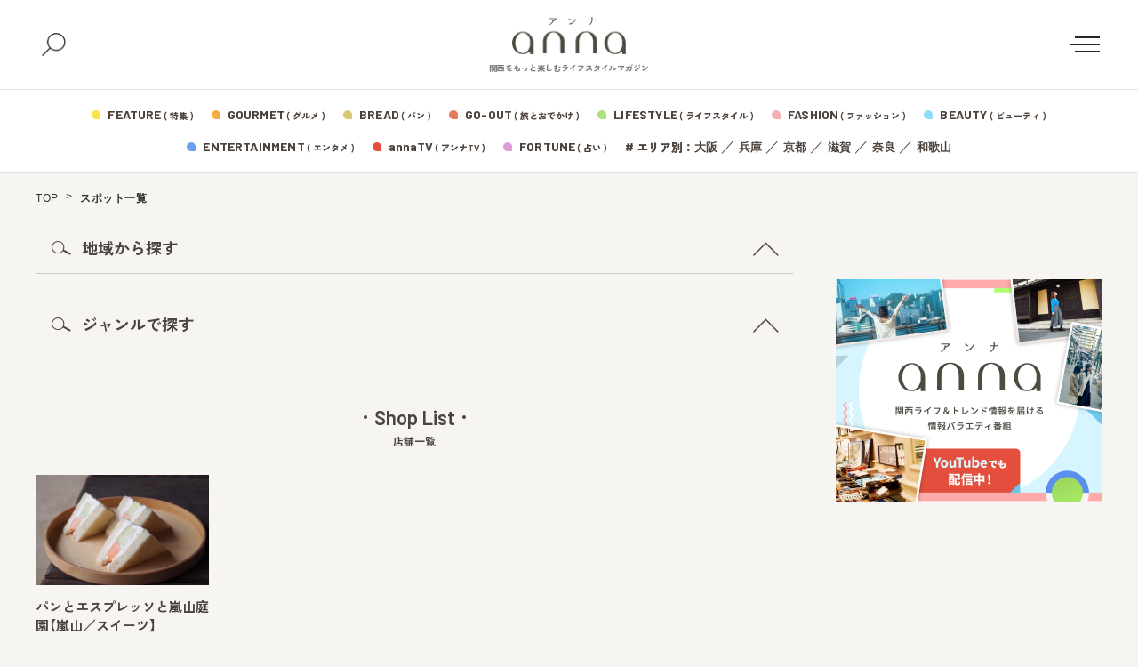

--- FILE ---
content_type: text/html; charset=UTF-8
request_url: https://anna-media.jp/shop?spot_area=%E8%A5%BF%E9%99%A2%E3%83%BB%E6%A1%82%E3%83%BB%E9%95%B7%E5%B2%A1%E4%BA%AC%E3%83%BB%E5%B5%90%E5%B1%B1%E3%83%BB%E5%B5%AF%E5%B3%A8%E9%87%8E
body_size: 18078
content:
<!DOCTYPE html>
<html>
<head>
<meta charset="UTF-8">
<meta name="viewport" content="width=device-width">
<link rel="alternate" type="application/rss+xml" title="anna（アンナ）" href="https://anna-media.jp/feed" />
<link rel="stylesheet" href="https://cdn.jsdelivr.net/npm/yakuhanjp@3.4.1/dist/css/yakuhanjp.min.css">

<meta name='robots' content='index, follow, max-image-preview:large, max-snippet:-1, max-video-preview:-1' />

	<!-- This site is optimized with the Yoast SEO plugin v19.4 - https://yoast.com/wordpress/plugins/seo/ -->
	<title>関西グルメ×おすすめ店舗一覧 - 最新情報｜anna（アンナ）</title>
	<meta name="description" content="関西グルメの中でも、おすすめの店舗一覧をご紹介。anna（アンナ）は大阪、兵庫、京都、滋賀、奈良、和歌山の耳寄りでうれしい情報をお届けするライフスタイルマガジンです。" />
	<link rel="canonical" href="https://anna-media.jp/shop" />
	<meta property="og:locale" content="ja_JP" />
	<meta property="og:type" content="website" />
	<meta property="og:title" content="関西グルメ×おすすめ店舗一覧 - 最新情報｜anna（アンナ）" />
	<meta property="og:description" content="関西グルメの中でも、おすすめの店舗一覧をご紹介。anna（アンナ）は大阪、兵庫、京都、滋賀、奈良、和歌山の耳寄りでうれしい情報をお届けするライフスタイルマガジンです。" />
	<meta property="og:url" content="https://anna-media.jp/shop" />
	<meta property="og:site_name" content="anna（アンナ）" />
	<meta property="og:image" content="https://anna-media.jp/wp-content/uploads/2018/08/Facebook_cover3-1.png" />
	<meta property="og:image:width" content="820" />
	<meta property="og:image:height" content="360" />
	<meta property="og:image:type" content="image/png" />
	<meta name="twitter:card" content="summary_large_image" />
	<meta name="twitter:site" content="@annakansai" />
	<script type="application/ld+json" class="yoast-schema-graph">{"@context":"https://schema.org","@graph":[{"@type":"WebSite","@id":"https://anna-media.jp/#website","url":"https://anna-media.jp/","name":"anna（アンナ）","description":"関西をもっと楽しむライフスタイルマガジン","potentialAction":[{"@type":"SearchAction","target":{"@type":"EntryPoint","urlTemplate":"https://anna-media.jp/?s={search_term_string}"},"query-input":"required name=search_term_string"}],"inLanguage":"ja"},{"@type":"ImageObject","inLanguage":"ja","@id":"https://anna-media.jp/shop#primaryimage","url":"https://anna-media.jp/wp-content/uploads/2019/10/sub3-3-e1562318328213.jpg","contentUrl":"https://anna-media.jp/wp-content/uploads/2019/10/sub3-3-e1562318328213.jpg","width":500,"height":375,"caption":"画像：PR TIMES"},{"@type":"CollectionPage","@id":"https://anna-media.jp/shop","url":"https://anna-media.jp/shop","name":"関西グルメ×おすすめ店舗一覧 - 最新情報｜anna（アンナ）","isPartOf":{"@id":"https://anna-media.jp/#website"},"primaryImageOfPage":{"@id":"https://anna-media.jp/shop#primaryimage"},"image":{"@id":"https://anna-media.jp/shop#primaryimage"},"thumbnailUrl":"https://anna-media.jp/wp-content/uploads/2019/10/sub3-3-e1562318328213.jpg","description":"関西グルメの中でも、おすすめの店舗一覧をご紹介。anna（アンナ）は大阪、兵庫、京都、滋賀、奈良、和歌山の耳寄りでうれしい情報をお届けするライフスタイルマガジンです。","breadcrumb":{"@id":"https://anna-media.jp/shop#breadcrumb"},"inLanguage":"ja"},{"@type":"BreadcrumbList","@id":"https://anna-media.jp/shop#breadcrumb","itemListElement":[{"@type":"ListItem","position":1,"name":"TOP","item":"https://anna-media.jp/"},{"@type":"ListItem","position":2,"name":"スポット一覧"}]}]}</script>
	<!-- / Yoast SEO plugin. -->


<link rel='dns-prefetch' href='//secure.gravatar.com' />
<link rel='dns-prefetch' href='//fonts.googleapis.com' />
<link rel='dns-prefetch' href='//cdn.jsdelivr.net' />
<link rel='dns-prefetch' href='//s.w.org' />
<link rel='dns-prefetch' href='//v0.wordpress.com' />
<link rel="alternate" type="application/rss+xml" title="anna（アンナ） &raquo; スポット一覧 フィード" href="https://anna-media.jp/shop/feed/" />
<script type="text/javascript">
window._wpemojiSettings = {"baseUrl":"https:\/\/s.w.org\/images\/core\/emoji\/14.0.0\/72x72\/","ext":".png","svgUrl":"https:\/\/s.w.org\/images\/core\/emoji\/14.0.0\/svg\/","svgExt":".svg","source":{"concatemoji":"https:\/\/anna-media.jp\/wp-includes\/js\/wp-emoji-release.min.js?ver=6.0.3"}};
/*! This file is auto-generated */
!function(e,a,t){var n,r,o,i=a.createElement("canvas"),p=i.getContext&&i.getContext("2d");function s(e,t){var a=String.fromCharCode,e=(p.clearRect(0,0,i.width,i.height),p.fillText(a.apply(this,e),0,0),i.toDataURL());return p.clearRect(0,0,i.width,i.height),p.fillText(a.apply(this,t),0,0),e===i.toDataURL()}function c(e){var t=a.createElement("script");t.src=e,t.defer=t.type="text/javascript",a.getElementsByTagName("head")[0].appendChild(t)}for(o=Array("flag","emoji"),t.supports={everything:!0,everythingExceptFlag:!0},r=0;r<o.length;r++)t.supports[o[r]]=function(e){if(!p||!p.fillText)return!1;switch(p.textBaseline="top",p.font="600 32px Arial",e){case"flag":return s([127987,65039,8205,9895,65039],[127987,65039,8203,9895,65039])?!1:!s([55356,56826,55356,56819],[55356,56826,8203,55356,56819])&&!s([55356,57332,56128,56423,56128,56418,56128,56421,56128,56430,56128,56423,56128,56447],[55356,57332,8203,56128,56423,8203,56128,56418,8203,56128,56421,8203,56128,56430,8203,56128,56423,8203,56128,56447]);case"emoji":return!s([129777,127995,8205,129778,127999],[129777,127995,8203,129778,127999])}return!1}(o[r]),t.supports.everything=t.supports.everything&&t.supports[o[r]],"flag"!==o[r]&&(t.supports.everythingExceptFlag=t.supports.everythingExceptFlag&&t.supports[o[r]]);t.supports.everythingExceptFlag=t.supports.everythingExceptFlag&&!t.supports.flag,t.DOMReady=!1,t.readyCallback=function(){t.DOMReady=!0},t.supports.everything||(n=function(){t.readyCallback()},a.addEventListener?(a.addEventListener("DOMContentLoaded",n,!1),e.addEventListener("load",n,!1)):(e.attachEvent("onload",n),a.attachEvent("onreadystatechange",function(){"complete"===a.readyState&&t.readyCallback()})),(e=t.source||{}).concatemoji?c(e.concatemoji):e.wpemoji&&e.twemoji&&(c(e.twemoji),c(e.wpemoji)))}(window,document,window._wpemojiSettings);
</script>
<style type="text/css">
img.wp-smiley,
img.emoji {
	display: inline !important;
	border: none !important;
	box-shadow: none !important;
	height: 1em !important;
	width: 1em !important;
	margin: 0 0.07em !important;
	vertical-align: -0.1em !important;
	background: none !important;
	padding: 0 !important;
}
</style>
	<link rel='stylesheet' id='sby_styles-css'  href='https://anna-media.jp/wp-content/plugins/feeds-for-youtube/css/sb-youtube.min.css?ver=1.4.5' type='text/css' media='all' />
<link rel='stylesheet' id='wp-block-library-css'  href='https://anna-media.jp/wp-includes/css/dist/block-library/style.min.css?ver=6.0.3' type='text/css' media='all' />
<style id='wp-block-library-inline-css' type='text/css'>
.has-text-align-justify{text-align:justify;}
</style>
<link rel='stylesheet' id='mediaelement-css'  href='https://anna-media.jp/wp-includes/js/mediaelement/mediaelementplayer-legacy.min.css?ver=4.2.16' type='text/css' media='all' />
<link rel='stylesheet' id='wp-mediaelement-css'  href='https://anna-media.jp/wp-includes/js/mediaelement/wp-mediaelement.min.css?ver=6.0.3' type='text/css' media='all' />
<style id='global-styles-inline-css' type='text/css'>
body{--wp--preset--color--black: #000000;--wp--preset--color--cyan-bluish-gray: #abb8c3;--wp--preset--color--white: #ffffff;--wp--preset--color--pale-pink: #f78da7;--wp--preset--color--vivid-red: #cf2e2e;--wp--preset--color--luminous-vivid-orange: #ff6900;--wp--preset--color--luminous-vivid-amber: #fcb900;--wp--preset--color--light-green-cyan: #7bdcb5;--wp--preset--color--vivid-green-cyan: #00d084;--wp--preset--color--pale-cyan-blue: #8ed1fc;--wp--preset--color--vivid-cyan-blue: #0693e3;--wp--preset--color--vivid-purple: #9b51e0;--wp--preset--gradient--vivid-cyan-blue-to-vivid-purple: linear-gradient(135deg,rgba(6,147,227,1) 0%,rgb(155,81,224) 100%);--wp--preset--gradient--light-green-cyan-to-vivid-green-cyan: linear-gradient(135deg,rgb(122,220,180) 0%,rgb(0,208,130) 100%);--wp--preset--gradient--luminous-vivid-amber-to-luminous-vivid-orange: linear-gradient(135deg,rgba(252,185,0,1) 0%,rgba(255,105,0,1) 100%);--wp--preset--gradient--luminous-vivid-orange-to-vivid-red: linear-gradient(135deg,rgba(255,105,0,1) 0%,rgb(207,46,46) 100%);--wp--preset--gradient--very-light-gray-to-cyan-bluish-gray: linear-gradient(135deg,rgb(238,238,238) 0%,rgb(169,184,195) 100%);--wp--preset--gradient--cool-to-warm-spectrum: linear-gradient(135deg,rgb(74,234,220) 0%,rgb(151,120,209) 20%,rgb(207,42,186) 40%,rgb(238,44,130) 60%,rgb(251,105,98) 80%,rgb(254,248,76) 100%);--wp--preset--gradient--blush-light-purple: linear-gradient(135deg,rgb(255,206,236) 0%,rgb(152,150,240) 100%);--wp--preset--gradient--blush-bordeaux: linear-gradient(135deg,rgb(254,205,165) 0%,rgb(254,45,45) 50%,rgb(107,0,62) 100%);--wp--preset--gradient--luminous-dusk: linear-gradient(135deg,rgb(255,203,112) 0%,rgb(199,81,192) 50%,rgb(65,88,208) 100%);--wp--preset--gradient--pale-ocean: linear-gradient(135deg,rgb(255,245,203) 0%,rgb(182,227,212) 50%,rgb(51,167,181) 100%);--wp--preset--gradient--electric-grass: linear-gradient(135deg,rgb(202,248,128) 0%,rgb(113,206,126) 100%);--wp--preset--gradient--midnight: linear-gradient(135deg,rgb(2,3,129) 0%,rgb(40,116,252) 100%);--wp--preset--duotone--dark-grayscale: url('#wp-duotone-dark-grayscale');--wp--preset--duotone--grayscale: url('#wp-duotone-grayscale');--wp--preset--duotone--purple-yellow: url('#wp-duotone-purple-yellow');--wp--preset--duotone--blue-red: url('#wp-duotone-blue-red');--wp--preset--duotone--midnight: url('#wp-duotone-midnight');--wp--preset--duotone--magenta-yellow: url('#wp-duotone-magenta-yellow');--wp--preset--duotone--purple-green: url('#wp-duotone-purple-green');--wp--preset--duotone--blue-orange: url('#wp-duotone-blue-orange');--wp--preset--font-size--small: 13px;--wp--preset--font-size--medium: 20px;--wp--preset--font-size--large: 36px;--wp--preset--font-size--x-large: 42px;}.has-black-color{color: var(--wp--preset--color--black) !important;}.has-cyan-bluish-gray-color{color: var(--wp--preset--color--cyan-bluish-gray) !important;}.has-white-color{color: var(--wp--preset--color--white) !important;}.has-pale-pink-color{color: var(--wp--preset--color--pale-pink) !important;}.has-vivid-red-color{color: var(--wp--preset--color--vivid-red) !important;}.has-luminous-vivid-orange-color{color: var(--wp--preset--color--luminous-vivid-orange) !important;}.has-luminous-vivid-amber-color{color: var(--wp--preset--color--luminous-vivid-amber) !important;}.has-light-green-cyan-color{color: var(--wp--preset--color--light-green-cyan) !important;}.has-vivid-green-cyan-color{color: var(--wp--preset--color--vivid-green-cyan) !important;}.has-pale-cyan-blue-color{color: var(--wp--preset--color--pale-cyan-blue) !important;}.has-vivid-cyan-blue-color{color: var(--wp--preset--color--vivid-cyan-blue) !important;}.has-vivid-purple-color{color: var(--wp--preset--color--vivid-purple) !important;}.has-black-background-color{background-color: var(--wp--preset--color--black) !important;}.has-cyan-bluish-gray-background-color{background-color: var(--wp--preset--color--cyan-bluish-gray) !important;}.has-white-background-color{background-color: var(--wp--preset--color--white) !important;}.has-pale-pink-background-color{background-color: var(--wp--preset--color--pale-pink) !important;}.has-vivid-red-background-color{background-color: var(--wp--preset--color--vivid-red) !important;}.has-luminous-vivid-orange-background-color{background-color: var(--wp--preset--color--luminous-vivid-orange) !important;}.has-luminous-vivid-amber-background-color{background-color: var(--wp--preset--color--luminous-vivid-amber) !important;}.has-light-green-cyan-background-color{background-color: var(--wp--preset--color--light-green-cyan) !important;}.has-vivid-green-cyan-background-color{background-color: var(--wp--preset--color--vivid-green-cyan) !important;}.has-pale-cyan-blue-background-color{background-color: var(--wp--preset--color--pale-cyan-blue) !important;}.has-vivid-cyan-blue-background-color{background-color: var(--wp--preset--color--vivid-cyan-blue) !important;}.has-vivid-purple-background-color{background-color: var(--wp--preset--color--vivid-purple) !important;}.has-black-border-color{border-color: var(--wp--preset--color--black) !important;}.has-cyan-bluish-gray-border-color{border-color: var(--wp--preset--color--cyan-bluish-gray) !important;}.has-white-border-color{border-color: var(--wp--preset--color--white) !important;}.has-pale-pink-border-color{border-color: var(--wp--preset--color--pale-pink) !important;}.has-vivid-red-border-color{border-color: var(--wp--preset--color--vivid-red) !important;}.has-luminous-vivid-orange-border-color{border-color: var(--wp--preset--color--luminous-vivid-orange) !important;}.has-luminous-vivid-amber-border-color{border-color: var(--wp--preset--color--luminous-vivid-amber) !important;}.has-light-green-cyan-border-color{border-color: var(--wp--preset--color--light-green-cyan) !important;}.has-vivid-green-cyan-border-color{border-color: var(--wp--preset--color--vivid-green-cyan) !important;}.has-pale-cyan-blue-border-color{border-color: var(--wp--preset--color--pale-cyan-blue) !important;}.has-vivid-cyan-blue-border-color{border-color: var(--wp--preset--color--vivid-cyan-blue) !important;}.has-vivid-purple-border-color{border-color: var(--wp--preset--color--vivid-purple) !important;}.has-vivid-cyan-blue-to-vivid-purple-gradient-background{background: var(--wp--preset--gradient--vivid-cyan-blue-to-vivid-purple) !important;}.has-light-green-cyan-to-vivid-green-cyan-gradient-background{background: var(--wp--preset--gradient--light-green-cyan-to-vivid-green-cyan) !important;}.has-luminous-vivid-amber-to-luminous-vivid-orange-gradient-background{background: var(--wp--preset--gradient--luminous-vivid-amber-to-luminous-vivid-orange) !important;}.has-luminous-vivid-orange-to-vivid-red-gradient-background{background: var(--wp--preset--gradient--luminous-vivid-orange-to-vivid-red) !important;}.has-very-light-gray-to-cyan-bluish-gray-gradient-background{background: var(--wp--preset--gradient--very-light-gray-to-cyan-bluish-gray) !important;}.has-cool-to-warm-spectrum-gradient-background{background: var(--wp--preset--gradient--cool-to-warm-spectrum) !important;}.has-blush-light-purple-gradient-background{background: var(--wp--preset--gradient--blush-light-purple) !important;}.has-blush-bordeaux-gradient-background{background: var(--wp--preset--gradient--blush-bordeaux) !important;}.has-luminous-dusk-gradient-background{background: var(--wp--preset--gradient--luminous-dusk) !important;}.has-pale-ocean-gradient-background{background: var(--wp--preset--gradient--pale-ocean) !important;}.has-electric-grass-gradient-background{background: var(--wp--preset--gradient--electric-grass) !important;}.has-midnight-gradient-background{background: var(--wp--preset--gradient--midnight) !important;}.has-small-font-size{font-size: var(--wp--preset--font-size--small) !important;}.has-medium-font-size{font-size: var(--wp--preset--font-size--medium) !important;}.has-large-font-size{font-size: var(--wp--preset--font-size--large) !important;}.has-x-large-font-size{font-size: var(--wp--preset--font-size--x-large) !important;}
</style>
<link rel='stylesheet' id='toc-screen-css'  href='https://anna-media.jp/wp-content/plugins/table-of-contents-plus/screen.min.css?ver=2106' type='text/css' media='all' />
<link rel='stylesheet' id='colorbox-css'  href='https://anna-media.jp/wp-content/plugins/tg-gallery-sns/css/colorbox.css?ver=0.1.0' type='text/css' media='all' />
<link rel='stylesheet' id='tg-gallery-with-sns-button-style-css'  href='https://anna-media.jp/wp-content/plugins/tg-gallery-sns/css/tg-gallery-with-sns-button.min.css?ver=0.1.0' type='text/css' media='all' />
<link rel='stylesheet' id='wordpress-popular-posts-css-css'  href='https://anna-media.jp/wp-content/plugins/wordpress-popular-posts/assets/css/wpp.css?ver=6.2.1' type='text/css' media='all' />
<link rel='stylesheet' id='google-font-comfortaa-css'  href='https://fonts.googleapis.com/css?family=Comfortaa%3A300%2C400&#038;ver=6.0.3' type='text/css' media='all' />
<link rel='stylesheet' id='google-font-mplus1p-css'  href='https://fonts.googleapis.com/earlyaccess/mplus1p.css?ver=6.0.3' type='text/css' media='all' />
<link rel='stylesheet' id='common-google-font-css'  href='https://fonts.googleapis.com/css2?family=Barlow+Semi+Condensed:wght@400;500;600;700&#038;family=Barlow:wght@400;500;600;700&#038;family=Zen+Kaku+Gothic+New:wght@300;500;750;900&#038;display=swap' type='text/css' media='all' />
<link rel='stylesheet' id='js-driver-yakuhanjp-css'  href='https://cdn.jsdelivr.net/npm/yakuhanjp@3.4.1/dist/css/yakuhanjp-noto.min.css?ver=6.0.3' type='text/css' media='all' />
<link rel='stylesheet' id='style-css'  href='https://anna-media.jp/wp-content/themes/anna/style.css?ver=6.0.3' type='text/css' media='all' />
<link rel='stylesheet' id='jetpack_css-css'  href='https://anna-media.jp/wp-content/plugins/jetpack/css/jetpack.css?ver=11.2' type='text/css' media='all' />
<script type='text/javascript' src='https://anna-media.jp/wp-includes/js/jquery/jquery.min.js?ver=3.6.0' id='jquery-core-js'></script>
<script type='text/javascript' src='https://anna-media.jp/wp-includes/js/jquery/jquery-migrate.min.js?ver=3.3.2' id='jquery-migrate-js'></script>
<script type='application/json' id='wpp-json'>
{"sampling_active":0,"sampling_rate":100,"ajax_url":"https:\/\/anna-media.jp\/wp-json\/wordpress-popular-posts\/v1\/popular-posts","api_url":"https:\/\/anna-media.jp\/wp-json\/wordpress-popular-posts","ID":0,"token":"4cf78262c0","lang":0,"debug":0}
</script>
<script type='text/javascript' src='https://anna-media.jp/wp-content/plugins/wordpress-popular-posts/assets/js/wpp.min.js?ver=6.2.1' id='wpp-js-js'></script>
<link rel="https://api.w.org/" href="https://anna-media.jp/wp-json/" /><link rel="EditURI" type="application/rsd+xml" title="RSD" href="https://anna-media.jp/xmlrpc.php?rsd" />
<link rel="wlwmanifest" type="application/wlwmanifest+xml" href="https://anna-media.jp/wp-includes/wlwmanifest.xml" /> 
<meta name="generator" content="WordPress 6.0.3" />
<script>readMoreArgs = []</script><script type="text/javascript">
				EXPM_VERSION=3.02;EXPM_AJAX_URL='https://anna-media.jp/wp-admin/admin-ajax.php';
			function yrmAddEvent(element, eventName, fn) {
				if (element.addEventListener)
					element.addEventListener(eventName, fn, false);
				else if (element.attachEvent)
					element.attachEvent('on' + eventName, fn);
			}
			</script><!-- サイト計測用 -->
<!-- Google Tag Manager -->
<script>(function(w,d,s,l,i){w[l]=w[l]||[];w[l].push({'gtm.start':
  new Date().getTime(),event:'gtm.js'});var f=d.getElementsByTagName(s)[0],
  j=d.createElement(s),dl=l!='dataLayer'?'&l='+l:'';j.async=true;j.src=
  'https://www.googletagmanager.com/gtm.js?id='+i+dl;f.parentNode.insertBefore(j,f);
  })(window,document,'script','dataLayer','GTM-NDPS4HG');</script>
  <!-- End Google Tag Manager -->
  
  <!-- AdSense審査 -->
  <script async src="//pagead2.googlesyndication.com/pagead/js/adsbygoogle.js"></script>
  <script>
    (adsbygoogle = window.adsbygoogle || []).push({
      google_ad_client: "ca-pub-5818668696190421",
      enable_page_level_ads: true
    });
  </script>
  <!-- /AdSense審査 -->
  
  <!-- Searchconsole認証 -->
  <meta name="google-site-verification" content="A7Ga2T6U48534SrhlY4BrowFEC-o2TUNwfr_8tcmdRo" />
  <meta name="google-site-verification" content="qbkwi22gDwlK2UftsgNa5TYfvbvYiiFru72o5ObzgW0" />
  <!-- /Searchconsole認証 -->
  <!-- /サイト計測用 -->
  
 <!-- /Teads cookieless -->
<script>
  window.teads_analytics = window.teads_analytics || {};
  window.teads_analytics.analytics_tag_id = "PUB_16966";
  window.teads_analytics.share = window.teads_analytics.share || function() {
    ;(window.teads_analytics.shared_data = window.teads_analytics.shared_data || []).push(arguments)
  };
</script>
<script async src="https://a.teads.tv/analytics/tag.js"></script>
 <!--  END Teads cookieless -->

  <!-- /craft. head -->
<script src="https://gacraft.jp/publish/anna-media.js"></script>
  <!-- /craft. head -->
<style id="style-background-color">
	body {
		background: #f7f5f2;
	}
</style>            <style id="wpp-loading-animation-styles">@-webkit-keyframes bgslide{from{background-position-x:0}to{background-position-x:-200%}}@keyframes bgslide{from{background-position-x:0}to{background-position-x:-200%}}.wpp-widget-placeholder,.wpp-widget-block-placeholder,.wpp-shortcode-placeholder{margin:0 auto;width:60px;height:3px;background:#dd3737;background:linear-gradient(90deg,#dd3737 0%,#571313 10%,#dd3737 100%);background-size:200% auto;border-radius:3px;-webkit-animation:bgslide 1s infinite linear;animation:bgslide 1s infinite linear}</style>
            <style>img#wpstats{display:none}</style>
	<meta name="redi-version" content="1.2.7" /><link rel="icon" href="https://anna-media.jp/wp-content/uploads/2019/03/cropped-anna_logo_Square-32x32.jpg" sizes="32x32" />
<link rel="icon" href="https://anna-media.jp/wp-content/uploads/2019/03/cropped-anna_logo_Square-192x192.jpg" sizes="192x192" />
<link rel="apple-touch-icon" href="https://anna-media.jp/wp-content/uploads/2019/03/cropped-anna_logo_Square-180x180.jpg" />
<meta name="msapplication-TileImage" content="https://anna-media.jp/wp-content/uploads/2019/03/cropped-anna_logo_Square-270x270.jpg" />
<link rel="stylesheet" type="text/css" id="wp-custom-css" href="https://anna-media.jp/?custom-css=929d9aca87" /><script type="text/javascript" id="" src="https://anna-media.jp/wp-content/themes/anna/js/top.js?ver=20251225065635"></script>
</head>
<body id="body" class="">
<div class="tgad tgad_general_pc_body"><!-- Google Tag Manager (noscript) -->
<noscript><iframe src="https://www.googletagmanager.com/ns.html?id=GTM-NDPS4HG"
height="0" width="0" style="display:none;visibility:hidden"></iframe></noscript>
<!-- End Google Tag Manager (noscript) -->


<!-- コンテンツマチックheader -->
<script type="text/javascript">

    (function() {

        var pa = document.createElement('script'); pa.type = 'text/javascript'; pa.charset = "utf-8"; pa.async = true;

        pa.src = window.location.protocol + "//api.popin.cc/searchbox/anna-media.js";

        var s = document.getElementsByTagName('script')[0]; s.parentNode.insertBefore(pa, s);

    })(); 

</script>
<!-- END コンテンツマチックheader --></div>
<div id="fb-root"></div>
<script>(function(d, s, id) {
  var js, fjs = d.getElementsByTagName(s)[0];
  if (d.getElementById(id)) return;
  js = d.createElement(s); js.id = id;
  js.src = "//connect.facebook.net/ja_JP/sdk.js#xfbml=1&version=v2.8&appId=456978011175672";
  fjs.parentNode.insertBefore(js, fjs);
}(document, 'script', 'facebook-jssdk'));</script>

<header class="new-header js-header">
	<div class="new-header__fix">
		<div class="new-header__top">
			<div class="new-header__top-container">
				<button class="new-header__search js-search-button">
					<img src="https://anna-media.jp/wp-content/themes/anna/images/icon-search.png" alt="検索">
					<span></span>
				</button>
				<div class="new-header__logo">
					<a href="https://anna-media.jp/">
						<img src="https://anna-media.jp/wp-content/themes/anna/images/logo.png" alt="anna（アンナ）">
					</a>
					<span>関西をもっと楽しむライフスタイルマガジン</span>
				</div>
				<button class="new-header__menu-button js-menu-button">
					<span></span>
				</button>
			</div>
		</div>
		<div class="search-panel js-search-panel">
			<div class="search-panel__container">
				<div class="search-panel__heading">
					<span>#</span><span>キーワードで探す</span>
				</div>
				<form class="search-panel__form" method="get" action="https://anna-media.jp/">
					<input type="text" placeholder="検索ワードを入力してください" name="s" id="s">
					<button type="submit">
						<span>検索する</span>
						<img src="https://anna-media.jp/wp-content/themes/anna/images/icon-search-02.png" alt="">
					</button>
				</form>
				<div class="search-panel__heading">
					<span>#</span><span>HOT ! 編集部おすすめ</span>
				</div>
									<div class="search-panel__recommend">
						<ul class="search-panel__recommend-list">
															<li><span>#</span><a href="https://anna-media.jp/archives/tag/%e6%a2%85%e7%94%b0">梅田</a></li>
															<li><span>#</span><a href="https://anna-media.jp/archives/tag/%e3%81%aa%e3%82%93%e3%81%b0">なんば</a></li>
															<li><span>#</span><a href="https://anna-media.jp/archives/tag/%e3%81%a8%e3%81%8d%e3%82%81%e3%81%8d%e3%82%ab%e3%83%95%e3%82%a7%e5%b7%a1%e3%82%8a">ときめきカフェ巡り</a></li>
															<li><span>#</span><a href="https://anna-media.jp/archives/tag/%e6%8e%a8%e3%81%97%e3%83%9f%e3%82%bb">推しミセ</a></li>
															<li><span>#</span><a href="https://anna-media.jp/archives/tag/%e3%83%91%e3%83%b3">パン</a></li>
															<li><span>#</span><a href="https://anna-media.jp/archives/tag/%e3%82%a4%e3%83%b3%e3%82%bf%e3%83%93%e3%83%a5%e3%83%bc">インタビュー</a></li>
															<li><span>#</span><a href="https://anna-media.jp/archives/tag/%e6%b0%b4%e6%9b%9c15%e6%99%82%e3%81%ae%e3%81%82%e3%81%be%e3%81%84%e3%82%82%e3%82%93">水曜15時のあまいもん</a></li>
															<li><span>#</span><a href="https://anna-media.jp/archives/tag/%e3%81%be%e3%81%a8%e3%82%81">まとめ</a></li>
															<li><span>#</span><a href="https://anna-media.jp/archives/tag/writer">ライター</a></li>
															<li><span>#</span><a href="https://anna-media.jp/archives/tag/%e3%83%9e%e3%83%b3%e3%82%ac"> マンガ</a></li>
															<li><span>#</span><a href="https://anna-media.jp/archives/tag/%e6%9c%9f%e9%96%93%e9%99%90%e5%ae%9a">期間限定</a></li>
															<li><span>#</span><a href="https://anna-media.jp/archives/tag/%e6%89%8b%e5%9c%9f%e7%94%a3">手土産</a></li>
															<li><span>#</span><a href="https://anna-media.jp/archives/tag/%e6%95%99%e3%81%88%e3%81%a6%e8%93%ac%e8%8e%b1%e3%81%95%e3%82%93%ef%bc%81%e3%81%8a%e5%a4%a9%e6%b0%97%e8%80%b3%e3%82%88%e3%82%8a%e6%83%85%e5%a0%b1">教えて蓬莱さん！お天気耳より情報</a></li>
															<li><span>#</span><a href="https://anna-media.jp/archives/tag/%e8%aa%ad%e5%a3%b2%e3%83%86%e3%83%ac%e3%83%93">読売テレビ</a></li>
															<li><span>#</span><a href="https://anna-media.jp/archives/tag/%e3%83%89%e3%83%a9%e3%83%9e">ドラマ</a></li>
															<li><span>#</span><a href="https://anna-media.jp/archives/tag/honwaka">大阪ほんわかテレビ</a></li>
															<li><span>#</span><a href="https://anna-media.jp/archives/tag/%e9%9b%a3%e8%aa%ad%e5%9c%b0%e5%90%8d">難読地名</a></li>
															<li><span>#</span><a href="https://anna-media.jp/archives/tag/%e3%82%a4%e3%83%99%e3%83%b3%e3%83%88">イベント</a></li>
															<li><span>#</span><a href="https://anna-media.jp/archives/tag/%e4%b8%8a%e6%b2%bcx%e3%82%b5%e3%83%b3%e3%83%89%e3%81%ae%e6%9c%80%e5%b9%b8%e9%81%8b%e3%82%b0%e3%83%a9%e3%83%b3%e3%83%97%e3%83%aa2026">上沼×サンドの最幸運グランプリ2026</a></li>
													</ul>
					</div>
							</div>
		</div>
		<div class="new-header__bottom">
			<div class="new-header__bottom-container">
				<div class="new-header__category1">
					<ul class="new-header__category-list">
											<li>
							<svg class="new-header__feature" xmlns="http://www.w3.org/2000/svg" width="10" height="10"><g fill-rule="evenodd"><path d="M5 10h.635c3.156-.006 4.372-.517 4.365-4.274V5a5 5 0 1 0-5 5Z"/><path d="M5.714 5.714H10V9a1 1 0 0 1-1 1H5.714V5.714Z"/></g></svg>
							<a href="/feature">
								<span>FEATURE</span><span>( 特集 )</span>
							</a>
						</li>
						<li>
												<svg class="new-header__gourmet" xmlns="http://www.w3.org/2000/svg" width="10" height="10"><g fill-rule="evenodd"><path d="M5 10h.635c3.156-.006 4.372-.517 4.365-4.274V5a5 5 0 1 0-5 5Z"/><path d="M5.714 5.714H10V9a1 1 0 0 1-1 1H5.714V5.714Z"/></g></svg>
							<a href="/archives/category/gourmet">
								<span>GOURMET</span><span>( グルメ )</span>
							</a>
						</li>
						<li>
							<svg class="new-header__bread" xmlns="http://www.w3.org/2000/svg" width="10" height="10"><g fill-rule="evenodd"><path d="M5 10h.635c3.156-.006 4.372-.517 4.365-4.274V5a5 5 0 1 0-5 5Z"/><path d="M5.714 5.714H10V9a1 1 0 0 1-1 1H5.714V5.714Z"/></g></svg>
							<a href="/archives/category/bread">
								<span>BREAD</span><span>( パン )</span>
							</a>
						</li>
						<li>
							<svg class="new-header__go-out" xmlns="http://www.w3.org/2000/svg" width="10" height="10"><g fill-rule="evenodd"><path d="M5 10h.635c3.156-.006 4.372-.517 4.365-4.274V5a5 5 0 1 0-5 5Z"/><path d="M5.714 5.714H10V9a1 1 0 0 1-1 1H5.714V5.714Z"/></g></svg>
							<a href="/archives/category/go-out">
								<span>GO-OUT</span><span>( 旅とおでかけ )</span>
							</a>
						</li>
						<li>
							<svg class="new-header__lifestyle" xmlns="http://www.w3.org/2000/svg" width="10" height="10"><g fill-rule="evenodd"><path d="M5 10h.635c3.156-.006 4.372-.517 4.365-4.274V5a5 5 0 1 0-5 5Z"/><path d="M5.714 5.714H10V9a1 1 0 0 1-1 1H5.714V5.714Z"/></g></svg>
							<a href="/archives/category/life-style">
								<span>LIFESTYLE</span><span>( ライフスタイル )</span>
							</a>
						</li>
						<li>
							<svg class="new-header__fashion" xmlns="http://www.w3.org/2000/svg" width="10" height="10"><g fill-rule="evenodd"><path d="M5 10h.635c3.156-.006 4.372-.517 4.365-4.274V5a5 5 0 1 0-5 5Z"/><path d="M5.714 5.714H10V9a1 1 0 0 1-1 1H5.714V5.714Z"/></g></svg>
							<a href="/archives/category/fashion">
								<span>FASHION</span><span>( ファッション )</span>
							</a>
						</li>
						<li>
							<svg class="new-header__beauty" xmlns="http://www.w3.org/2000/svg" width="10" height="10"><g fill-rule="evenodd"><path d="M5 10h.635c3.156-.006 4.372-.517 4.365-4.274V5a5 5 0 1 0-5 5Z"/><path d="M5.714 5.714H10V9a1 1 0 0 1-1 1H5.714V5.714Z"/></g></svg>
							<a href="/archives/category/beauty">
								<span>BEAUTY</span><span>( ビューティ )</span>
							</a>
						</li>
					</ul>
				</div>
				<div class="new-header__category2">
					<ul class="new-header__category-list">
						<li>
							<svg class="new-header__entertainment" xmlns="http://www.w3.org/2000/svg" width="10" height="10"><g fill-rule="evenodd"><path d="M5 10h.635c3.156-.006 4.372-.517 4.365-4.274V5a5 5 0 1 0-5 5Z"/><path d="M5.714 5.714H10V9a1 1 0 0 1-1 1H5.714V5.714Z"/></g></svg>
							<a href="/archives/category/entertainment">
								<span>ENTERTAINMENT</span><span>( エンタメ )</span>
							</a>
						</li>
						<li>
							<svg class="new-header__anna_tv" xmlns="http://www.w3.org/2000/svg" width="10" height="10"><g fill-rule="evenodd"><path d="M5 10h.635c3.156-.006 4.372-.517 4.365-4.274V5a5 5 0 1 0-5 5Z"/><path d="M5.714 5.714H10V9a1 1 0 0 1-1 1H5.714V5.714Z"/></g></svg>
							<a href="/archives/tag/anna-tv">
							<span>annaTV</span><span>( アンナTV )</span>
						</li>
						<li>
							<svg class="new-header__fortune" xmlns="http://www.w3.org/2000/svg" width="10" height="10"><g fill-rule="evenodd"><path d="M5 10h.635c3.156-.006 4.372-.517 4.365-4.274V5a5 5 0 1 0-5 5Z"/><path d="M5.714 5.714H10V9a1 1 0 0 1-1 1H5.714V5.714Z"/></g></svg>
							<a href="/archives/category/fortune">
								<span>FORTUNE</span><span>( 占い )</span>
							</a>
						</li>
						<li class="area">
							<span>#</span><span>エリア別：</span>
															<a href="https://anna-media.jp/archives/category/local/osaka">
									大阪								</a>
								&nbsp／&nbsp															<a href="https://anna-media.jp/archives/category/local/hyogo">
									兵庫								</a>
								&nbsp／&nbsp															<a href="https://anna-media.jp/archives/category/local/kyoto">
									京都								</a>
								&nbsp／&nbsp															<a href="https://anna-media.jp/archives/category/local/shiga">
									滋賀								</a>
								&nbsp／&nbsp															<a href="https://anna-media.jp/archives/category/local/nara">
									奈良								</a>
								&nbsp／&nbsp															<a href="https://anna-media.jp/archives/category/local/wakayama">
									和歌山								</a>
																					</li>
					</ul>
				</div>
			</div>
		</div>
	</div>
</header>
<div class="search-panel__bg js-search-bg"></div>

<div class="menu-panel js-menu-panel">
	<div class="menu-panel__container">
		<div class="menu-panel__header-area">
			<button class="menu-panel__menu-button js-menu-button">
				<span></span>
			</button>
		</div>
		<div class="menu-panel__row">
			<div class="menu-panel__col1">
				<div class="menu-panel__logo">
					<span>関西をもっと楽しむ<br>ライフスタイルマガジン</span>
					<a href="https://anna-media.jp/">
						<img src="https://anna-media.jp/wp-content/themes/anna/images/logo-white.png" alt="anna（アンナ）">
					</a>
				</div>
				<dl class="menu-panel__sns-list">
					<dt>FOLLOW US</dt>
					<dd><a href="https://twitter.com/annakansai" target="_blank"><img src="https://anna-media.jp/wp-content/themes/anna/images/footer-x.png" alt="twitter"></a></dd>
					<dd><a href="https://anna-media.jp/archives/158198" target="_blank"><img src="https://anna-media.jp/wp-content/themes/anna/images/icon-line.png" alt=""></a></dd>
					<dd><a href="https://www.facebook.com/anna.media.kansai/" target="_blank"><img src="https://anna-media.jp/wp-content/themes/anna/images/icon-facebook.png" alt="facebook"></a></dd>
					<dd><a href="https://www.instagram.com/anna_kansai_official/" target="_blank"><img src="https://anna-media.jp/wp-content/themes/anna/images/icon-instagram.png" alt="Instagram"></a></dd>
					<dd><a href="https://www.youtube.com/@annakansai" target="_blank"><img src="https://anna-media.jp/wp-content/themes/anna/images/icon-youtube.png" alt="YouTube"></a></dd>
					<dd><a href="https://www.tiktok.com/@anna_kansai_official" target="_blank"><img src="https://anna-media.jp/wp-content/themes/anna/images/icon-tiktok.png" alt="TikTok"></a></dd>
				</dl>
			</div>
			<div class="menu-panel__col2">
				<ul class="menu-panel__parent-list">
									<li class="menu-panel__parent-item">
						<div class="menu-panel__parent-name">
							<svg class="menu-panel__category-icon menu-panel__feature" xmlns="http://www.w3.org/2000/svg" width="10" height="10"><g fill-rule="evenodd"><path d="M5 10h.635c3.156-.006 4.372-.517 4.365-4.274V5a5 5 0 1 0-5 5Z"/><path d="M5.714 5.714H10V9a1 1 0 0 1-1 1H5.714V5.714Z"/></g></svg>
							<button class="menu-panel__parent-button js-parent-cat" type="button">
								<span class="menu-panel__parent-en">FEATURE</span>
								<span class="menu-panel__parent-jp">( 特集 )</span>
								<span class="menu-panel__parent-icon">
									<span></span>
								</span>
							</button>
						</div>
						<div class="menu-panel__child">
							<ul class="menu-panel__child-list">
																<li class="menu-panel__child-item">
										<a href="https://anna-media.jp/feature/%e5%b9%b4%e6%9c%ab%e5%b9%b4%e5%a7%8b%e3%81%ae%e3%82%a8%e3%83%b3%e3%82%bf%e3%83%a1%e7%89%b9%e9%9b%86">
											<span class="menu-panel__child-icon">
												<svg xmlns="http://www.w3.org/2000/svg" width="11.601" height="4.4"><path fill="none" fill-rule="evenodd" stroke="" stroke-linecap="round" stroke-linejoin="round" stroke-width="1.2" d="M.6 3.8H11L9.471 2.108 8.109.6"/></svg>
											</span>
											年末年始のエンタメ特集										</a>
									</li>
																	<li class="menu-panel__child-item">
										<a href="https://anna-media.jp/feature/travel_autumn2511">
											<span class="menu-panel__child-icon">
												<svg xmlns="http://www.w3.org/2000/svg" width="11.601" height="4.4"><path fill="none" fill-rule="evenodd" stroke="" stroke-linecap="round" stroke-linejoin="round" stroke-width="1.2" d="M.6 3.8H11L9.471 2.108 8.109.6"/></svg>
											</span>
											冷え知らずの秋冬ライフ										</a>
									</li>
																	<li class="menu-panel__child-item">
										<a href="https://anna-media.jp/feature/%e7%a7%8b%e3%81%ae%e3%81%94%e3%81%bb%e3%81%86%e3%81%b3%e7%89%b9%e9%9b%86">
											<span class="menu-panel__child-icon">
												<svg xmlns="http://www.w3.org/2000/svg" width="11.601" height="4.4"><path fill="none" fill-rule="evenodd" stroke="" stroke-linecap="round" stroke-linejoin="round" stroke-width="1.2" d="M.6 3.8H11L9.471 2.108 8.109.6"/></svg>
											</span>
											プチ贅沢！自分を甘やかす秋のごほうび特集										</a>
									</li>
																<li class="menu-panel__child-item">
									<a href="/feature">
										<span class="menu-panel__child-icon">
											<svg xmlns="http://www.w3.org/2000/svg" width="11.601" height="4.4"><path fill="none" fill-rule="evenodd" stroke="" stroke-linecap="round" stroke-linejoin="round" stroke-width="1.2" d="M.6 3.8H11L9.471 2.108 8.109.6"/></svg>
										</span>
										すべて
									</a>
								</li>
							</ul>
						</div>
					</li>
										<li class="menu-panel__parent-item">
						<div class="menu-panel__parent-name">
							<svg class="menu-panel__category-icon menu-panel__gourmet" xmlns="http://www.w3.org/2000/svg" width="10" height="10"><g fill-rule="evenodd"><path d="M5 10h.635c3.156-.006 4.372-.517 4.365-4.274V5a5 5 0 1 0-5 5Z"/><path d="M5.714 5.714H10V9a1 1 0 0 1-1 1H5.714V5.714Z"/></g></svg>
							<button class="menu-panel__parent-button js-parent-cat" type="button">
								<span class="menu-panel__parent-en">GOURMET</span>
								<span class="menu-panel__parent-jp">( グルメ )</span>
								<span class="menu-panel__parent-icon">
									<span></span>
								</span>
							</button>
						</div>
						<div class="menu-panel__child">
							<ul class="menu-panel__child-list">
																<li class="menu-panel__child-item">
									<a href="https://anna-media.jp/archives/category/gourmet">
										<span class="menu-panel__child-icon">
											<svg xmlns="http://www.w3.org/2000/svg" width="11.601" height="4.4"><path fill="none" fill-rule="evenodd" stroke="" stroke-linecap="round" stroke-linejoin="round" stroke-width="1.2" d="M.6 3.8H11L9.471 2.108 8.109.6"/></svg>
										</span>
										すべて
									</a>
								</li>
															</ul>
						</div>
					</li>
					<li class="menu-panel__parent-item">
						<div class="menu-panel__parent-name">
							<svg class="menu-panel__category-icon menu-panel__bread" xmlns="http://www.w3.org/2000/svg" width="10" height="10"><g fill-rule="evenodd"><path d="M5 10h.635c3.156-.006 4.372-.517 4.365-4.274V5a5 5 0 1 0-5 5Z"/><path d="M5.714 5.714H10V9a1 1 0 0 1-1 1H5.714V5.714Z"/></g></svg>
							<button class="menu-panel__parent-button js-parent-cat" type="button">
								<span class="menu-panel__parent-en">BREAD</span>
								<span class="menu-panel__parent-jp">( パン )</span>
								<span class="menu-panel__parent-icon">
									<span></span>
								</span>
							</button>
						</div>
						<div class="menu-panel__child">
							<ul class="menu-panel__child-list">
																<li class="menu-panel__child-item">
									<a href="https://anna-media.jp/archives/category/bread">
										<span class="menu-panel__child-icon">
											<svg xmlns="http://www.w3.org/2000/svg" width="11.601" height="4.4"><path fill="none" fill-rule="evenodd" stroke="" stroke-linecap="round" stroke-linejoin="round" stroke-width="1.2" d="M.6 3.8H11L9.471 2.108 8.109.6"/></svg>
										</span>
										すべて
									</a>
								</li>
															</ul>
						</div>
					</li>
					<li class="menu-panel__parent-item">
						<div class="menu-panel__parent-name">
							<svg class="menu-panel__category-icon menu-panel__go-out" xmlns="http://www.w3.org/2000/svg" width="10" height="10"><g fill-rule="evenodd"><path d="M5 10h.635c3.156-.006 4.372-.517 4.365-4.274V5a5 5 0 1 0-5 5Z"/><path d="M5.714 5.714H10V9a1 1 0 0 1-1 1H5.714V5.714Z"/></g></svg>
							<button class="menu-panel__parent-button js-parent-cat" type="button">
								<span class="menu-panel__parent-en">GO-OUT</span>
								<span class="menu-panel__parent-jp">( 旅とおでかけ )</span>
								<span class="menu-panel__parent-icon">
									<span></span>
								</span>
							</button>
						</div>
						<div class="menu-panel__child">
							<ul class="menu-panel__child-list">
																<li class="menu-panel__child-item">
									<a href="https://anna-media.jp/archives/category/go-out">
										<span class="menu-panel__child-icon">
											<svg xmlns="http://www.w3.org/2000/svg" width="11.601" height="4.4"><path fill="none" fill-rule="evenodd" stroke="" stroke-linecap="round" stroke-linejoin="round" stroke-width="1.2" d="M.6 3.8H11L9.471 2.108 8.109.6"/></svg>
										</span>
										すべて
									</a>
								</li>
															</ul>
						</div>
					</li>
					<li class="menu-panel__parent-item">
						<div class="menu-panel__parent-name">
							<svg class="menu-panel__category-icon menu-panel__lifestyle" xmlns="http://www.w3.org/2000/svg" width="10" height="10"><g fill-rule="evenodd"><path d="M5 10h.635c3.156-.006 4.372-.517 4.365-4.274V5a5 5 0 1 0-5 5Z"/><path d="M5.714 5.714H10V9a1 1 0 0 1-1 1H5.714V5.714Z"/></g></svg>
							<button class="menu-panel__parent-button js-parent-cat" type="button">
								<span class="menu-panel__parent-en">LIFESTYLE</span>
								<span class="menu-panel__parent-jp">( ライフスタイル )</span>
								<span class="menu-panel__parent-icon">
									<span></span>
								</span>
							</button>
						</div>
						<div class="menu-panel__child">
							<ul class="menu-panel__child-list">
																<li class="menu-panel__child-item">
									<a href="https://anna-media.jp/archives/category/life-style">
										<span class="menu-panel__child-icon">
											<svg xmlns="http://www.w3.org/2000/svg" width="11.601" height="4.4"><path fill="none" fill-rule="evenodd" stroke="" stroke-linecap="round" stroke-linejoin="round" stroke-width="1.2" d="M.6 3.8H11L9.471 2.108 8.109.6"/></svg>
										</span>
										すべて
									</a>
								</li>
															</ul>
						</div>
					</li>
					<li class="menu-panel__parent-item">
						<div class="menu-panel__parent-name">
							<svg class="menu-panel__category-icon menu-panel__fashion" xmlns="http://www.w3.org/2000/svg" width="10" height="10"><g fill-rule="evenodd"><path d="M5 10h.635c3.156-.006 4.372-.517 4.365-4.274V5a5 5 0 1 0-5 5Z"/><path d="M5.714 5.714H10V9a1 1 0 0 1-1 1H5.714V5.714Z"/></g></svg>
							<button class="menu-panel__parent-button js-parent-cat" type="button">
								<span class="menu-panel__parent-en">FASHION</span>
								<span class="menu-panel__parent-jp">( ファッション )</span>
								<span class="menu-panel__parent-icon">
									<span></span>
								</span>
							</button>
						</div>
						<div class="menu-panel__child">
							<ul class="menu-panel__child-list">
																<li class="menu-panel__child-item">
									<a href="https://anna-media.jp/archives/category/fashion">
										<span class="menu-panel__child-icon">
											<svg xmlns="http://www.w3.org/2000/svg" width="11.601" height="4.4"><path fill="none" fill-rule="evenodd" stroke="" stroke-linecap="round" stroke-linejoin="round" stroke-width="1.2" d="M.6 3.8H11L9.471 2.108 8.109.6"/></svg>
										</span>
										すべて
									</a>
								</li>
															</ul>
						</div>
					</li>
					<li class="menu-panel__parent-item">
						<div class="menu-panel__parent-name">
							<svg class="menu-panel__category-icon menu-panel__beauty" xmlns="http://www.w3.org/2000/svg" width="10" height="10"><g fill-rule="evenodd"><path d="M5 10h.635c3.156-.006 4.372-.517 4.365-4.274V5a5 5 0 1 0-5 5Z"/><path d="M5.714 5.714H10V9a1 1 0 0 1-1 1H5.714V5.714Z"/></g></svg>
							<button class="menu-panel__parent-button js-parent-cat" type="button">
								<span class="menu-panel__parent-en">BEAUTY</span>
								<span class="menu-panel__parent-jp">( ビューティ )</span>
								<span class="menu-panel__parent-icon">
									<span></span>
								</span>
							</button>
						</div>
						<div class="menu-panel__child">
							<ul class="menu-panel__child-list">
																<li class="menu-panel__child-item">
									<a href="https://anna-media.jp/archives/category/beauty">
										<span class="menu-panel__child-icon">
											<svg xmlns="http://www.w3.org/2000/svg" width="11.601" height="4.4"><path fill="none" fill-rule="evenodd" stroke="" stroke-linecap="round" stroke-linejoin="round" stroke-width="1.2" d="M.6 3.8H11L9.471 2.108 8.109.6"/></svg>
										</span>
										すべて
									</a>
								</li>
															</ul>
						</div>
					</li>
					<li class="menu-panel__parent-item">
						<div class="menu-panel__parent-name">
							<svg class="menu-panel__category-icon menu-panel__entertainment" xmlns="http://www.w3.org/2000/svg" width="10" height="10"><g fill-rule="evenodd"><path d="M5 10h.635c3.156-.006 4.372-.517 4.365-4.274V5a5 5 0 1 0-5 5Z"/><path d="M5.714 5.714H10V9a1 1 0 0 1-1 1H5.714V5.714Z"/></g></svg>
							<button class="menu-panel__parent-button js-parent-cat" type="button">
								<span class="menu-panel__parent-en">ENTERTAINMENT</span>
								<span class="menu-panel__parent-jp">( エンタメ )</span>
								<span class="menu-panel__parent-icon">
									<span></span>
								</span>
							</button>
						</div>
						<div class="menu-panel__child">
							<ul class="menu-panel__child-list">
																<li class="menu-panel__child-item">
									<a href="https://anna-media.jp/archives/category/entertainment">
										<span class="menu-panel__child-icon">
											<svg xmlns="http://www.w3.org/2000/svg" width="11.601" height="4.4"><path fill="none" fill-rule="evenodd" stroke="" stroke-linecap="round" stroke-linejoin="round" stroke-width="1.2" d="M.6 3.8H11L9.471 2.108 8.109.6"/></svg>
										</span>
										すべて
									</a>
								</li>
															</ul>
						</div>
					</li>
					<li class="menu-panel__parent-item">
						<div class="menu-panel__parent-name">
							<svg class="menu-panel__category-icon menu-panel__anna_tv" xmlns="http://www.w3.org/2000/svg" width="10" height="10"><g fill-rule="evenodd"><path d="M5 10h.635c3.156-.006 4.372-.517 4.365-4.274V5a5 5 0 1 0-5 5Z"/><path d="M5.714 5.714H10V9a1 1 0 0 1-1 1H5.714V5.714Z"/></g></svg>
							<button class="menu-panel__parent-button js-parent-cat" type="button">
								<span class="menu-panel__parent-en">annaTV</span>
								<span class="menu-panel__parent-jp">( アンナTV )</span>
								<span class="menu-panel__parent-icon">
									<span></span>
								</span>
							</button>
						</div>
						<div class="menu-panel__child">
							<ul class="menu-panel__child-list">
								<li class="menu-panel__child-item">
									<a href="/archives/tag/anna-tv">
										<span class="menu-panel__child-icon">
											<svg xmlns="http://www.w3.org/2000/svg" width="11.601" height="4.4"><path fill="none" fill-rule="evenodd" stroke="" stroke-linecap="round" stroke-linejoin="round" stroke-width="1.2" d="M.6 3.8H11L9.471 2.108 8.109.6"/></svg>
										</span>
										すべて
									</a>
								</li>
							</ul>
						</div>
					</li>
					<li class="menu-panel__parent-item">
						<div class="menu-panel__parent-name">
							<svg class="menu-panel__category-icon menu-panel__fortune" xmlns="http://www.w3.org/2000/svg" width="10" height="10"><g fill-rule="evenodd"><path d="M5 10h.635c3.156-.006 4.372-.517 4.365-4.274V5a5 5 0 1 0-5 5Z"/><path d="M5.714 5.714H10V9a1 1 0 0 1-1 1H5.714V5.714Z"/></g></svg>
							<button class="menu-panel__parent-button js-parent-cat" type="button">
								<span class="menu-panel__parent-en">FORTUNE</span>
								<span class="menu-panel__parent-jp">( 占い )</span>
								<span class="menu-panel__parent-icon">
									<span></span>
								</span>
							</button>
						</div>
						<div class="menu-panel__child">
							<ul class="menu-panel__child-list">
																<li class="menu-panel__child-item">
									<a href="https://anna-media.jp/archives/category/fortune">
										<span class="menu-panel__child-icon">
											<svg xmlns="http://www.w3.org/2000/svg" width="11.601" height="4.4"><path fill="none" fill-rule="evenodd" stroke="" stroke-linecap="round" stroke-linejoin="round" stroke-width="1.2" d="M.6 3.8H11L9.471 2.108 8.109.6"/></svg>
										</span>
										すべて
									</a>
								</li>
															</ul>
						</div>
					</li>
				</ul>

				<div class="menu-panel__heading">
					<span>#</span><span>HOT ! 編集部おすすめ</span>
				</div>
									<div class="menu-panel__recommend">
						<ul class="menu-panel__recommend-list">
															<li><span>#</span><a href="https://anna-media.jp/archives/tag/%e6%a2%85%e7%94%b0">梅田</a></li>
															<li><span>#</span><a href="https://anna-media.jp/archives/tag/%e3%81%aa%e3%82%93%e3%81%b0">なんば</a></li>
															<li><span>#</span><a href="https://anna-media.jp/archives/tag/%e3%81%a8%e3%81%8d%e3%82%81%e3%81%8d%e3%82%ab%e3%83%95%e3%82%a7%e5%b7%a1%e3%82%8a">ときめきカフェ巡り</a></li>
															<li><span>#</span><a href="https://anna-media.jp/archives/tag/%e6%8e%a8%e3%81%97%e3%83%9f%e3%82%bb">推しミセ</a></li>
															<li><span>#</span><a href="https://anna-media.jp/archives/tag/%e3%83%91%e3%83%b3">パン</a></li>
															<li><span>#</span><a href="https://anna-media.jp/archives/tag/%e3%82%a4%e3%83%b3%e3%82%bf%e3%83%93%e3%83%a5%e3%83%bc">インタビュー</a></li>
															<li><span>#</span><a href="https://anna-media.jp/archives/tag/%e6%b0%b4%e6%9b%9c15%e6%99%82%e3%81%ae%e3%81%82%e3%81%be%e3%81%84%e3%82%82%e3%82%93">水曜15時のあまいもん</a></li>
															<li><span>#</span><a href="https://anna-media.jp/archives/tag/%e3%81%be%e3%81%a8%e3%82%81">まとめ</a></li>
															<li><span>#</span><a href="https://anna-media.jp/archives/tag/writer">ライター</a></li>
															<li><span>#</span><a href="https://anna-media.jp/archives/tag/%e3%83%9e%e3%83%b3%e3%82%ac"> マンガ</a></li>
															<li><span>#</span><a href="https://anna-media.jp/archives/tag/%e6%9c%9f%e9%96%93%e9%99%90%e5%ae%9a">期間限定</a></li>
															<li><span>#</span><a href="https://anna-media.jp/archives/tag/%e6%89%8b%e5%9c%9f%e7%94%a3">手土産</a></li>
															<li><span>#</span><a href="https://anna-media.jp/archives/tag/%e6%95%99%e3%81%88%e3%81%a6%e8%93%ac%e8%8e%b1%e3%81%95%e3%82%93%ef%bc%81%e3%81%8a%e5%a4%a9%e6%b0%97%e8%80%b3%e3%82%88%e3%82%8a%e6%83%85%e5%a0%b1">教えて蓬莱さん！お天気耳より情報</a></li>
															<li><span>#</span><a href="https://anna-media.jp/archives/tag/%e8%aa%ad%e5%a3%b2%e3%83%86%e3%83%ac%e3%83%93">読売テレビ</a></li>
															<li><span>#</span><a href="https://anna-media.jp/archives/tag/%e3%83%89%e3%83%a9%e3%83%9e">ドラマ</a></li>
															<li><span>#</span><a href="https://anna-media.jp/archives/tag/honwaka">大阪ほんわかテレビ</a></li>
															<li><span>#</span><a href="https://anna-media.jp/archives/tag/%e9%9b%a3%e8%aa%ad%e5%9c%b0%e5%90%8d">難読地名</a></li>
															<li><span>#</span><a href="https://anna-media.jp/archives/tag/%e3%82%a4%e3%83%99%e3%83%b3%e3%83%88">イベント</a></li>
															<li><span>#</span><a href="https://anna-media.jp/archives/tag/%e4%b8%8a%e6%b2%bcx%e3%82%b5%e3%83%b3%e3%83%89%e3%81%ae%e6%9c%80%e5%b9%b8%e9%81%8b%e3%82%b0%e3%83%a9%e3%83%b3%e3%83%97%e3%83%aa2026">上沼×サンドの最幸運グランプリ2026</a></li>
													</ul>
					</div>
					
				<div class="menu-panel__heading">
					<span>#</span><span>お店を探す</span>
				</div>
				<ul class="menu-panel__item-list">
												<li><a href="https://anna-media.jp/archives/category/local/osaka">大阪</a></li>
																		<li><a href="https://anna-media.jp/archives/category/local/hyogo">兵庫</a></li>
																		<li><a href="https://anna-media.jp/archives/category/local/kyoto">京都</a></li>
																		<li><a href="https://anna-media.jp/archives/category/local/shiga">滋賀</a></li>
																		<li><a href="https://anna-media.jp/archives/category/local/nara">奈良</a></li>
																		<li><a href="https://anna-media.jp/archives/category/local/wakayama">和歌山</a></li>
																												<li><a href="https://anna-media.jp/shop_category/gourmet">グルメ</a></li>
																							<li><a href="https://anna-media.jp/shop_category/go-out">おでかけ</a></li>
															</ul>
	
				<div class="menu-panel__heading">
					<span>#</span><span>エリア別</span>
				</div>
				<ul class="menu-panel__item-list">
												<li><a href="https://anna-media.jp/archives/category/local/osaka">大阪</a></li>
											<li><a href="https://anna-media.jp/archives/category/local/hyogo">兵庫</a></li>
											<li><a href="https://anna-media.jp/archives/category/local/kyoto">京都</a></li>
											<li><a href="https://anna-media.jp/archives/category/local/shiga">滋賀</a></li>
											<li><a href="https://anna-media.jp/archives/category/local/nara">奈良</a></li>
											<li><a href="https://anna-media.jp/archives/category/local/wakayama">和歌山</a></li>
									</ul>
				<div class="menu-panel__heading">
					<span>#</span><span>キーワードで探す</span>
				</div>
				<form class="menu-panel__search" method="get" action="https://anna-media.jp/">
					<input type="text" placeholder="検索ワードを入力してください" name="s" id="s">
					<button type="submit">
						<span>検索する</span>
						<img src="https://anna-media.jp/wp-content/themes/anna/images/icon-search-02.png" alt="">
					</button>
				</form>
			</div>
		</div>
	</div>
</div>
<div class="topicpath"><span><span><a href="https://anna-media.jp/">TOP</a>  <span class="breadcrumb_last" aria-current="page">スポット一覧</span></span></span></div>
<div class="content">
	<div class="content-inner">
		<div class="main">
			<div class="shop-search-conditions">
		<div class="shop-search-condition-block">
						<h2 class="shop-search-condition-header">地域から探す</h2>
			<div class="shop-search-condition-body">
								<dl>
																				<dt><a href="https://anna-media.jp/shop?spot_area=wakayama">和歌山県</a></dt>
					<dd>
												<div class="shop-search-item">
							<a href="https://anna-media.jp/shop?spot_area=%e5%92%8c%e6%ad%8c%e5%b1%b1%e5%b8%82">和歌山市</a>
						</div>
												<div class="shop-search-item">
							<a href="https://anna-media.jp/shop?spot_area=%e7%94%b0%e8%be%ba%e3%83%bb%e7%99%bd%e6%b5%9c%e3%83%bb%e5%8b%9d%e6%b5%a6%e3%83%bb%e4%b8%b2%e6%9c%ac%e3%83%bb%e3%81%99%e3%81%95%e3%81%bf">田辺・白浜・勝浦・串本・すさみ</a>
						</div>
												<div class="shop-search-item">
							<a href="https://anna-media.jp/shop?spot_area=%e6%9c%89%e7%94%b0%e3%83%bb%e5%be%a1%e5%9d%8a%e3%83%bb%e6%97%a5%e9%ab%98">有田・御坊・日高</a>
						</div>
												</dd>
																									<dt><a href="https://anna-media.jp/shop?spot_area=osaka">大阪府</a></dt>
					<dd>
												<div class="shop-search-item">
							<a href="https://anna-media.jp/shop?spot_area=%e3%82%ad%e3%82%bf%ef%bc%8f%e6%a2%85%e7%94%b0%e3%83%bb%e5%8c%97%e6%96%b0%e5%9c%b0%e3%83%bb%e5%a4%a9%e6%ba%80%e3%83%bb%e5%8d%97%e6%a3%ae%e7%94%ba%e3%83%bb%e7%a6%8f%e5%b3%b6">キタ／梅田・北新地・天満・南森町・福島</a>
						</div>
												<div class="shop-search-item">
							<a href="https://anna-media.jp/shop?spot_area=%e6%9e%9a%e6%96%b9%e3%83%bb%e5%af%9d%e5%b1%8b%e5%b7%9d%e3%83%bb%e5%ae%88%e5%8f%a3%e3%83%bb%e9%96%80%e7%9c%9f">枚方・寝屋川・守口・門真</a>
						</div>
												<div class="shop-search-item">
							<a href="https://anna-media.jp/shop?spot_area=%e3%83%9f%e3%83%8a%e3%83%9f%ef%bc%8f%e5%bf%83%e6%96%8e%e6%a9%8b%e3%83%bb%e9%9b%a3%e6%b3%a2%e3%83%bb%e9%81%93%e9%a0%93%e5%a0%80%e3%83%bb%e5%9b%9b%e3%83%84%e6%a9%8b">ミナミ／心斎橋・難波・道頓堀・四ツ橋</a>
						</div>
												<div class="shop-search-item">
							<a href="https://anna-media.jp/shop?spot_area=%e6%9d%b1%e5%a4%a7%e9%98%aa%e3%83%bb%e5%85%ab%e5%b0%be">東大阪・八尾</a>
						</div>
												<div class="shop-search-item">
							<a href="https://anna-media.jp/shop?spot_area=%e6%9d%be%e5%8e%9f%e3%83%bb%e8%97%a4%e4%ba%95%e5%af%ba%e3%83%bb%e6%b2%b3%e5%86%85%e9%95%b7%e9%87%8e">松原・藤井寺・河内長野</a>
						</div>
												<div class="shop-search-item">
							<a href="https://anna-media.jp/shop?spot_area=%e6%b7%80%e5%b1%8b%e6%a9%8b%e3%83%bb%e6%9c%ac%e7%94%ba%e3%83%bb%e5%8c%97%e6%b5%9c">淀屋橋・本町・北浜</a>
						</div>
												<div class="shop-search-item">
							<a href="https://anna-media.jp/shop?spot_area=%e4%ba%ac%e6%a9%8b%e3%83%bbobp%e3%83%bb%e5%a4%a9%e6%ba%80%e6%a9%8b%e3%83%bb%e8%b0%b7%e7%94%ba%e3%83%bb%e9%b6%b4%e6%a9%8b%e3%83%bb%e4%b8%8a%e6%9c%ac%e7%94%ba">京橋・OBP・天満橋・谷町・鶴橋・上本町</a>
						</div>
												<div class="shop-search-item">
							<a href="https://anna-media.jp/shop?spot_area=%e6%96%b0%e5%a4%a7%e9%98%aa%e3%83%bb%e6%b1%9f%e5%9d%82%e3%83%bb%e8%a5%bf%e4%b8%ad%e5%b3%b6%e3%83%bb%e5%8d%81%e4%b8%89">新大阪・江坂・西中島・十三</a>
						</div>
												<div class="shop-search-item">
							<a href="https://anna-media.jp/shop?spot_area=%e5%a4%a7%e9%98%aa%e3%83%99%e3%82%a4%e3%82%a8%e3%83%aa%e3%82%a2%ef%bc%8fusj%e3%83%bb%e5%8d%97%e6%b8%af%e3%83%bb%e4%b9%9d%e6%9d%a1">大阪ベイエリア／USJ・南港・九条</a>
						</div>
												<div class="shop-search-item">
							<a href="https://anna-media.jp/shop?spot_area=%e5%a0%ba%e3%83%bb%e3%81%aa%e3%81%8b%e3%82%82%e3%81%9a">堺・なかもず</a>
						</div>
												<div class="shop-search-item">
							<a href="https://anna-media.jp/shop?spot_area=%e6%b1%9f%e5%9d%82%e3%83%bb%e5%8d%83%e9%87%8c%e4%b8%ad%e5%a4%ae%e3%83%bb%e8%b1%8a%e4%b8%ad%e3%83%bb%e5%90%b9%e7%94%b0%e3%83%bb%e7%ae%95%e9%9d%a2">江坂・千里中央・豊中・吹田・箕面</a>
						</div>
												</dd>
																									<dt><a href="https://anna-media.jp/shop?spot_area=kyoto">京都府</a></dt>
					<dd>
												<div class="shop-search-item">
							<a href="https://anna-media.jp/shop?spot_area=%e4%bc%8f%e8%a6%8b%e3%83%bb%e5%b1%b1%e7%a7%91%e3%83%bb%e5%ae%87%e6%b2%bb%e3%83%bb%e9%95%b7%e5%b2%a1%e4%ba%ac%e3%83%bb%e5%b1%b1%e5%b4%8e">伏見・山科・宇治・長岡京・山崎</a>
						</div>
												<div class="shop-search-item">
							<a href="https://anna-media.jp/shop?spot_area=%e6%b2%b3%e5%8e%9f%e7%94%ba%e3%83%bb%e6%9c%a8%e5%b1%8b%e7%94%ba%e3%83%bb%e5%85%88%e6%96%97%e7%94%ba">河原町・木屋町・先斗町</a>
						</div>
												<div class="shop-search-item">
							<a href="https://anna-media.jp/shop?spot_area=%e7%a5%87%e5%9c%92%e3%83%bb%e6%b8%85%e6%b0%b4%e5%af%ba">祇園・清水寺</a>
						</div>
												<div class="shop-search-item">
							<a href="https://anna-media.jp/shop?spot_area=%e5%be%a1%e6%89%80%e3%83%bb%e8%a5%bf%e9%99%a3%e3%83%bb%e4%ba%8c%e6%9d%a1%e5%9f%8e%e3%83%bb%e7%83%8f%e4%b8%b8%e3%83%bb%e5%a4%a7%e5%ae%ae">御所・西陣・二条城・烏丸・大宮</a>
						</div>
												<div class="shop-search-item">
							<a href="https://anna-media.jp/shop?spot_area=%e9%87%91%e9%96%a3%e5%af%ba%e3%83%bb%e5%8c%97%e5%b1%b1">金閣寺・北山</a>
						</div>
												<div class="shop-search-item">
							<a href="https://anna-media.jp/shop?spot_area=%e8%a5%bf%e9%99%a2%e3%83%bb%e6%a1%82%e3%83%bb%e9%95%b7%e5%b2%a1%e4%ba%ac%e3%83%bb%e5%b5%90%e5%b1%b1%e3%83%bb%e5%b5%af%e5%b3%a8%e9%87%8e">西院・桂・長岡京・嵐山・嵯峨野</a>
						</div>
												</dd>
																									<dt><a href="https://anna-media.jp/shop?spot_area=nara">奈良県</a></dt>
					<dd>
												<div class="shop-search-item">
							<a href="https://anna-media.jp/shop?spot_area=%e5%a5%88%e8%89%af%e3%83%bb%e5%ad%a6%e5%9c%92%e5%89%8d%e3%83%bb%e8%a5%bf%e5%a4%a7%e5%af%ba">奈良・学園前・西大寺</a>
						</div>
												</dd>
																									<dt><a href="https://anna-media.jp/shop?spot_area=shiga">滋賀県</a></dt>
					<dd>
												<div class="shop-search-item">
							<a href="https://anna-media.jp/shop?spot_area=%e9%95%b7%e6%b5%9c%e3%83%bb%e5%bd%a6%e6%a0%b9%e3%83%bb%e7%b1%b3%e5%8e%9f%ef%bc%8f%e6%b9%96%e5%8c%97">長浜・彦根・米原／湖北</a>
						</div>
												<div class="shop-search-item">
							<a href="https://anna-media.jp/shop?spot_area=%e6%b9%96%e8%a5%bf">湖西</a>
						</div>
												</dd>
																									<dt><a href="https://anna-media.jp/shop?spot_area=hyogo">兵庫県</a></dt>
					<dd>
												<div class="shop-search-item">
							<a href="https://anna-media.jp/shop?spot_area=%e7%81%98%e3%83%bb%e6%9d%b1%e7%81%98">灘・東灘</a>
						</div>
												<div class="shop-search-item">
							<a href="https://anna-media.jp/shop?spot_area=%e9%a0%88%e7%a3%a8%e3%83%bb%e5%9e%82%e6%b0%b4%e3%83%bb%e8%88%9e%e5%ad%90">須磨・垂水・舞子</a>
						</div>
												<div class="shop-search-item">
							<a href="https://anna-media.jp/shop?spot_area=%e8%a5%bf%e5%ae%ae%e3%83%bb%e8%8a%a6%e5%b1%8b%e3%83%bb%e5%ae%9d%e5%a1%9a">西宮・芦屋・宝塚</a>
						</div>
												<div class="shop-search-item">
							<a href="https://anna-media.jp/shop?spot_area=%e5%b0%bc%e5%b4%8e%e3%83%bb%e4%bc%8a%e4%b8%b9%e3%83%bb%e4%b8%89%e7%94%b0%e3%83%bb%e4%b8%b9%e6%b3%a2%e3%83%bb%e7%af%a0%e5%b1%b1">尼崎・伊丹・三田・丹波・篠山</a>
						</div>
												<div class="shop-search-item">
							<a href="https://anna-media.jp/shop?spot_area=%e5%a7%ab%e8%b7%af%e3%83%bb%e5%8a%a0%e5%8f%a4%e5%b7%9d%e3%83%bb%e6%98%8e%e7%9f%b3">姫路・加古川・明石</a>
						</div>
												<div class="shop-search-item">
							<a href="https://anna-media.jp/shop?spot_area=%e6%b7%a1%e8%b7%af%e5%b3%b6">淡路島</a>
						</div>
												<div class="shop-search-item">
							<a href="https://anna-media.jp/shop?spot_area=%e8%b1%8a%e5%b2%a1%e3%83%bb%e5%9f%8e%e5%b4%8e">豊岡・城崎</a>
						</div>
												<div class="shop-search-item">
							<a href="https://anna-media.jp/shop?spot_area=%e4%b8%89%e5%ae%ae%e3%83%bb%e5%85%83%e7%94%ba">三宮・元町</a>
						</div>
												</dd>
														</dl>
							</div>
		</div>
		<div class="shop-search-condition-block">
			<h2 class="shop-search-condition-header">ジャンルで探す</h2>
			<div class="shop-search-condition-body">
								<dl>
																																			<dt><a href="https://anna-media.jp/shop?spot_cat=gourmet">グルメ</a></dt>
					<dd>
													<div class="genre-search-item">
								<a href="https://anna-media.jp/shop?spot_cat=%e3%83%a9%e3%83%bc%e3%83%a1%e3%83%b3">ラーメン</a>
							</div>
													<div class="genre-search-item">
								<a href="https://anna-media.jp/shop?spot_cat=%e3%83%90%e3%83%ab">バル</a>
							</div>
													<div class="genre-search-item">
								<a href="https://anna-media.jp/shop?spot_cat=french">フレンチ</a>
							</div>
													<div class="genre-search-item">
								<a href="https://anna-media.jp/shop?spot_cat=%e9%89%84%e6%9d%bf%e7%84%bc%e3%81%8d">鉄板焼き</a>
							</div>
													<div class="genre-search-item">
								<a href="https://anna-media.jp/shop?spot_cat=italian">イタリアン</a>
							</div>
													<div class="genre-search-item">
								<a href="https://anna-media.jp/shop?spot_cat=%e7%84%bc%e8%82%89">焼肉</a>
							</div>
													<div class="genre-search-item">
								<a href="https://anna-media.jp/shop?spot_cat=chinese">中華</a>
							</div>
													<div class="genre-search-item">
								<a href="https://anna-media.jp/shop?spot_cat=%e3%81%86%e3%81%a9%e3%82%93">うどん</a>
							</div>
													<div class="genre-search-item">
								<a href="https://anna-media.jp/shop?spot_cat=%e3%83%91%e3%83%b3">パン</a>
							</div>
													<div class="genre-search-item">
								<a href="https://anna-media.jp/shop?spot_cat=%e3%81%9d%e3%81%b0">そば</a>
							</div>
													<div class="genre-search-item">
								<a href="https://anna-media.jp/shop?spot_cat=%e3%82%b9%e3%82%a4%e3%83%bc%e3%83%84">スイーツ</a>
							</div>
													<div class="genre-search-item">
								<a href="https://anna-media.jp/shop?spot_cat=%e6%b4%8b%e9%a3%9f-gourmet">洋食</a>
							</div>
													<div class="genre-search-item">
								<a href="https://anna-media.jp/shop?spot_cat=%e5%92%8c%e9%a3%9f">和食</a>
							</div>
													<div class="genre-search-item">
								<a href="https://anna-media.jp/shop?spot_cat=%e7%84%bc%e3%81%8d%e9%b3%a5">焼き鳥</a>
							</div>
													<div class="genre-search-item">
								<a href="https://anna-media.jp/shop?spot_cat=%e9%9f%93%e5%9b%bd%e6%96%99%e7%90%86">韓国料理</a>
							</div>
													<div class="genre-search-item">
								<a href="https://anna-media.jp/shop?spot_cat=%e7%87%bb%e8%a3%bd%e6%96%99%e7%90%86">燻製料理</a>
							</div>
													<div class="genre-search-item">
								<a href="https://anna-media.jp/shop?spot_cat=%e3%82%ab%e3%83%ac%e3%83%bc">カレー</a>
							</div>
													<div class="genre-search-item">
								<a href="https://anna-media.jp/shop?spot_cat=bbq">BBQ</a>
							</div>
													<div class="genre-search-item">
								<a href="https://anna-media.jp/shop?spot_cat=%e3%81%8a%e5%a5%bd%e3%81%bf%e7%84%bc%e3%81%8d">お好み焼き</a>
							</div>
													<div class="genre-search-item">
								<a href="https://anna-media.jp/shop?spot_cat=%e3%83%99%e3%83%88%e3%83%8a%e3%83%a0%e6%96%99%e7%90%86">ベトナム料理</a>
							</div>
												</dd>
																																								<dt><a href="https://anna-media.jp/shop?spot_cat=go-out">おでかけ</a></dt>
					<dd>
													<div class="genre-search-item">
								<a href="https://anna-media.jp/shop?spot_cat=%e8%ab%b8%e9%81%8a%e8%a1%8c%e6%96%bd%e8%a8%ad">諸遊行施設</a>
							</div>
													<div class="genre-search-item">
								<a href="https://anna-media.jp/shop?spot_cat=%e3%83%ac%e3%82%b8%e3%83%a3%e3%83%bc">レジャー</a>
							</div>
													<div class="genre-search-item">
								<a href="https://anna-media.jp/shop?spot_cat=%e4%bd%93%e9%a8%93%e6%96%bd%e8%a8%ad">体験施設</a>
							</div>
													<div class="genre-search-item">
								<a href="https://anna-media.jp/shop?spot_cat=%e5%ae%bf%e6%b3%8a%e6%96%bd%e8%a8%ad">宿泊施設</a>
							</div>
													<div class="genre-search-item">
								<a href="https://anna-media.jp/shop?spot_cat=%e3%82%a2%e3%83%bc%e3%83%88">アート</a>
							</div>
													<div class="genre-search-item">
								<a href="https://anna-media.jp/shop?spot_cat=%e9%81%93%e3%81%ae%e9%a7%85">道の駅</a>
							</div>
												</dd>
														</dl>
							</div>
		</div>
	</div>

			<h2 class="content-heading">
				<div class="content-heading-inner">
					<span class="en">Shop List</span>
					<span class="ja">店舗一覧</span>
				</div>
			</h2>
						<div class="column4-list">
				<ul>
										<li>
						<div class="image"><a href="https://anna-media.jp/shop/191712"><img width="268" height="170" src="https://anna-media.jp/wp-content/uploads/2019/10/sub3-3-e1562318328213-268x170.jpg" class="attachment-trend-thumbnail size-trend-thumbnail wp-post-image" alt="" /></a></div>
						<div class="text">
							<div class="title"><a href="https://anna-media.jp/shop/191712" class="trunk8" data-line="4">パンとエスプレッソと嵐山庭園【嵐山／スイーツ】</a></div>
							<div class="tags"><a href="https://anna-media.jp/area/kyoto">京都府</a><a href="https://anna-media.jp/area/%e8%a5%bf%e9%99%a2%e3%83%bb%e6%a1%82%e3%83%bb%e9%95%b7%e5%b2%a1%e4%ba%ac%e3%83%bb%e5%b5%90%e5%b1%b1%e3%83%bb%e5%b5%af%e5%b3%a8%e9%87%8e">西院・桂・長岡京・嵐山・嵯峨野</a><a href="https://anna-media.jp/shop_category/gourmet">グルメ</a><a href="https://anna-media.jp/shop_category/%e3%82%b9%e3%82%a4%e3%83%bc%e3%83%84">スイーツ</a></div>
						</div>
					</li>
									</ul>

				
			</div>
					</div>
		<div class="sidebar">
	<div class="sidebar-inner">
		<div id="tg-pc-ad-2" class="sidebar-block widget-mad"><div class="tgad tgad_pc_widget_1"><!-- ウィジェット1 -->
<!-- Column_1st -->
<div align = "center">
<!-- /65965131/anna_display_Column_1st_300x250_all_image -->
<div id='div-gpt-ad-Column_1st'>
<script>
googletag.cmd.push(function() { googletag.display('div-gpt-ad-Column_1st'); });
</script>
</div>
</div>
<!-- /Column_1st -->
<!-- /ウィジェット1 --></div>
</div><div id="block-2" class="sidebar-block widget_block"><div id="media_image-6" class="sidebar-block widget_media_image">
<p>  <a href="/archives/tag/anna-tv"><br>
    <img width="300" height="250" src="https://anna-media.jp/wp-content/uploads/2025/09/anna-tv-side.png" class="image wp-image-809835  attachment-full size-full" alt="" loading="lazy" style="max-width: 100%; height: auto;" title="annaTV"></a>
</p>
</div></div><div id="tg-pc-ad-9" class="sidebar-block widget-mad"><div class="tgad tgad_pc_widget_7"><center>
</center>

<!-- House_2nd -->
<!-- /65965131/anna_display_House_2nd_all_image -->
<div id='div-gpt-ad-House_2nd'>
<script>
googletag.cmd.push(function() { googletag.display('div-gpt-ad-House_2nd'); });
</script>
</div>
<!-- /House_2nd -->

<!-- House_5th -->
<!-- /65965131/anna_display_House_5th_all_image -->
<div id='div-gpt-ad-display_House_5th'>
  <script>
    googletag.cmd.push(function() { googletag.display('div-gpt-ad-display_House_5th'); });
  </script>
</div>
<!-- /House_5th -->

<br>

<!-- House_4th -->
<!-- /65965131/anna_display_House_4th_all_image -->
<div id='div-gpt-ad-display_House_4th'>
  <script>
    googletag.cmd.push(function() { googletag.display('div-gpt-ad-display_House_4th'); });
  </script>
</div>
<!-- House_4th -->

<!-- House_1st -->
<!-- /65965131/anna_display_House_1st_all_image -->
<div id='div-gpt-ad-House_1st'>
  <script>
    googletag.cmd.push(function() { googletag.display('div-gpt-ad-House_1st'); });
  </script>
</div>
<!-- /House_1st -->

<br>

<!-- House_6th -->
<!-- /65965131/anna_display_House_6th_all_image -->
<div id='div-gpt-ad-display_House_6th'>
  <script>
    googletag.cmd.push(function() { googletag.display('div-gpt-ad-display_House_6th'); });
  </script>
</div>
<!-- /House_6th -->

<br>

<!-- House_3rd -->
<!-- /65965131/anna_display_House_3rd_all_image -->
<div id='div-gpt-ad-display_House_3rd'>
  <script>
    googletag.cmd.push(function() { googletag.display('div-gpt-ad-display_House_3rd'); });
  </script>
</div>
<!-- /House_3rd -->

<br></div>
</div><div id="tag_cloud-2" class="sidebar-block widget_tag_cloud"><div class="sidebar-heading">人気のキーワード</div><div class="tagcloud"><a href="https://anna-media.jp/archives/tag/2020open" class="tag-cloud-link tag-link-1847 tag-link-position-1" style="font-size: 10.128pt;" aria-label="2020年オープン (281個の項目)">2020年オープン</a>
<a href="https://anna-media.jp/archives/tag/2021open" class="tag-cloud-link tag-link-2438 tag-link-position-2" style="font-size: 9.12pt;" aria-label="2021年オープン (229個の項目)">2021年オープン</a>
<a href="https://anna-media.jp/archives/tag/2022open" class="tag-cloud-link tag-link-3101 tag-link-position-3" style="font-size: 9.68pt;" aria-label="2022年オープン (256個の項目)">2022年オープン</a>
<a href="https://anna-media.jp/archives/tag/2024%e5%b9%b4%e3%82%aa%e3%83%bc%e3%83%97%e3%83%b3" class="tag-cloud-link tag-link-3176 tag-link-position-4" style="font-size: 10.688pt;" aria-label="2024年オープン (318個の項目)">2024年オープン</a>
<a href="https://anna-media.jp/archives/tag/2025%e5%b9%b4%e3%82%aa%e3%83%bc%e3%83%97%e3%83%b3" class="tag-cloud-link tag-link-3911 tag-link-position-5" style="font-size: 10.576pt;" aria-label="2025年オープン (305個の項目)">2025年オープン</a>
<a href="https://anna-media.jp/archives/tag/horoscope" class="tag-cloud-link tag-link-2355 tag-link-position-6" style="font-size: 18.752pt;" aria-label="annaの占い (1,645個の項目)">annaの占い</a>
<a href="https://anna-media.jp/archives/tag/pr" class="tag-cloud-link tag-link-406 tag-link-position-7" style="font-size: 10.016pt;" aria-label="PR (276個の項目)">PR</a>
<a href="https://anna-media.jp/archives/tag/%e3%83%8b%e3%83%a5%e3%83%bc%e3%82%b9" class="tag-cloud-link tag-link-3737 tag-link-position-8" style="font-size: 22pt;" aria-label="【速報】今日の最新ニュース (3,250個の項目)">【速報】今日の最新ニュース</a>
<a href="https://anna-media.jp/archives/tag/ten" class="tag-cloud-link tag-link-257 tag-link-position-9" style="font-size: 13.6pt;" aria-label="かんさい情報ネットten. (572個の項目)">かんさい情報ネットten.</a>
<a href="https://anna-media.jp/archives/tag/%e3%81%be%e3%81%a8%e3%82%81" class="tag-cloud-link tag-link-747 tag-link-position-10" style="font-size: 11.136pt;" aria-label="まとめ (345個の項目)">まとめ</a>
<a href="https://anna-media.jp/archives/tag/%e3%82%a2%e3%83%95%e3%82%bf%e3%83%8c%e3%83%bc%e3%83%b3%e3%83%86%e3%82%a3%e3%83%bc" class="tag-cloud-link tag-link-295 tag-link-position-11" style="font-size: 8.336pt;" aria-label="アフタヌーンティー (192個の項目)">アフタヌーンティー</a>
<a href="https://anna-media.jp/archives/tag/anna_stayhome" class="tag-cloud-link tag-link-2121 tag-link-position-12" style="font-size: 16.96pt;" aria-label="アンナのおうち時間 (1,137個の項目)">アンナのおうち時間</a>
<a href="https://anna-media.jp/archives/tag/ambassadors" class="tag-cloud-link tag-link-837 tag-link-position-13" style="font-size: 16.96pt;" aria-label="アンバサダー (1,150個の項目)">アンバサダー</a>
<a href="https://anna-media.jp/archives/tag/%e3%82%a4%e3%83%99%e3%83%b3%e3%83%88" class="tag-cloud-link tag-link-790 tag-link-position-14" style="font-size: 15.28pt;" aria-label="イベント (803個の項目)">イベント</a>
<a href="https://anna-media.jp/archives/tag/%e3%82%a4%e3%83%b3%e3%82%bf%e3%83%93%e3%83%a5%e3%83%bc" class="tag-cloud-link tag-link-469 tag-link-position-15" style="font-size: 11.136pt;" aria-label="インタビュー (343個の項目)">インタビュー</a>
<a href="https://anna-media.jp/archives/tag/onlineshopping" class="tag-cloud-link tag-link-2077 tag-link-position-16" style="font-size: 13.824pt;" aria-label="オンラインで買える (596個の項目)">オンラインで買える</a>
<a href="https://anna-media.jp/archives/tag/%e3%82%ab%e3%83%95%e3%82%a7" class="tag-cloud-link tag-link-141 tag-link-position-17" style="font-size: 13.04pt;" aria-label="カフェ (509個の項目)">カフェ</a>
<a href="https://anna-media.jp/archives/tag/%e3%82%b3%e3%83%bc%e3%83%87%e3%82%a3%e3%83%8d%e3%83%bc%e3%83%88" class="tag-cloud-link tag-link-291 tag-link-position-18" style="font-size: 11.36pt;" aria-label="コーディネート (366個の項目)">コーディネート</a>
<a href="https://anna-media.jp/archives/tag/%e3%82%b9%e3%82%a4%e3%83%bc%e3%83%84" class="tag-cloud-link tag-link-94 tag-link-position-19" style="font-size: 17.856pt;" aria-label="スイーツ (1,392個の項目)">スイーツ</a>
<a href="https://anna-media.jp/archives/tag/%e3%83%81%e3%83%a7%e3%82%b3%e3%83%ac%e3%83%bc%e3%83%88" class="tag-cloud-link tag-link-690 tag-link-position-20" style="font-size: 8.112pt;" aria-label="チョコレート (187個の項目)">チョコレート</a>
<a href="https://anna-media.jp/archives/tag/%e3%83%86%e3%82%a4%e3%82%af%e3%82%a2%e3%82%a6%e3%83%88" class="tag-cloud-link tag-link-1878 tag-link-position-21" style="font-size: 8.112pt;" aria-label="テイクアウト (184個の項目)">テイクアウト</a>
<a href="https://anna-media.jp/archives/tag/anna-tv" class="tag-cloud-link tag-link-362 tag-link-position-22" style="font-size: 15.056pt;" aria-label="テレビ番組『anna』 (781個の項目)">テレビ番組『anna』</a>
<a href="https://anna-media.jp/archives/tag/%e3%83%91%e3%83%b3" class="tag-cloud-link tag-link-284 tag-link-position-23" style="font-size: 12.816pt;" aria-label="パン (487個の項目)">パン</a>
<a href="https://anna-media.jp/archives/tag/%e3%83%9b%e3%83%86%e3%83%ab" class="tag-cloud-link tag-link-166 tag-link-position-24" style="font-size: 11.472pt;" aria-label="ホテル (374個の項目)">ホテル</a>
<a href="https://anna-media.jp/archives/tag/writer" class="tag-cloud-link tag-link-2901 tag-link-position-25" style="font-size: 15.392pt;" aria-label="ライター (823個の項目)">ライター</a>
<a href="https://anna-media.jp/archives/tag/recipe" class="tag-cloud-link tag-link-261 tag-link-position-26" style="font-size: 10.464pt;" aria-label="レシピ (299個の項目)">レシピ</a>
<a href="https://anna-media.jp/archives/tag/%e4%ba%ac%e9%83%bd" class="tag-cloud-link tag-link-650 tag-link-position-27" style="font-size: 15.168pt;" aria-label="京都 (800個の項目)">京都</a>
<a href="https://anna-media.jp/archives/tag/%e5%8d%a0%e3%81%84" class="tag-cloud-link tag-link-1214 tag-link-position-28" style="font-size: 18.304pt;" aria-label="占い (1,509個の項目)">占い</a>
<a href="https://anna-media.jp/archives/tag/%e5%92%8c%e6%ad%8c%e5%b1%b1" class="tag-cloud-link tag-link-397 tag-link-position-29" style="font-size: 8.896pt;" aria-label="和歌山 (217個の項目)">和歌山</a>
<a href="https://anna-media.jp/archives/tag/honwaka" class="tag-cloud-link tag-link-255 tag-link-position-30" style="font-size: 12.368pt;" aria-label="大阪ほんわかテレビ (445個の項目)">大阪ほんわかテレビ</a>
<a href="https://anna-media.jp/archives/tag/%e5%a4%a7%e9%98%aa%e5%b8%82" class="tag-cloud-link tag-link-147 tag-link-position-31" style="font-size: 8.56pt;" aria-label="大阪市 (204個の項目)">大阪市</a>
<a href="https://anna-media.jp/archives/tag/%e5%a4%a7%e9%98%aa%e6%a2%85%e7%94%b0" class="tag-cloud-link tag-link-1608 tag-link-position-32" style="font-size: 8.336pt;" aria-label="大阪梅田 (193個の項目)">大阪梅田</a>
<a href="https://anna-media.jp/archives/tag/%e5%a4%a9%e7%8e%8b%e5%af%ba" class="tag-cloud-link tag-link-461 tag-link-position-33" style="font-size: 8.224pt;" aria-label="天王寺 (190個の項目)">天王寺</a>
<a href="https://anna-media.jp/archives/tag/%e5%a5%88%e8%89%af" class="tag-cloud-link tag-link-847 tag-link-position-34" style="font-size: 10.576pt;" aria-label="奈良 (307個の項目)">奈良</a>
<a href="https://anna-media.jp/archives/tag/%e6%89%8b%e5%9c%9f%e7%94%a3" class="tag-cloud-link tag-link-1014 tag-link-position-35" style="font-size: 11.808pt;" aria-label="手土産 (395個の項目)">手土産</a>
<a href="https://anna-media.jp/archives/tag/%e6%98%8e%e6%97%a5%e3%81%ae%e3%83%a9%e3%83%83%e3%82%ad%e3%83%bc%e6%98%9f%e5%ba%a7" class="tag-cloud-link tag-link-3551 tag-link-position-36" style="font-size: 17.632pt;" aria-label="明日のラッキー星座 (1,312個の項目)">明日のラッキー星座</a>
<a href="https://anna-media.jp/archives/tag/cematin" class="tag-cloud-link tag-link-256 tag-link-position-37" style="font-size: 13.152pt;" aria-label="朝生ワイドす・またん！ (521個の項目)">朝生ワイドす・またん！</a>
<a href="https://anna-media.jp/archives/tag/%e6%9c%9f%e9%96%93%e9%99%90%e5%ae%9a" class="tag-cloud-link tag-link-300 tag-link-position-38" style="font-size: 14.832pt;" aria-label="期間限定 (740個の項目)">期間限定</a>
<a href="https://anna-media.jp/archives/tag/%e6%a2%85%e7%94%b0" class="tag-cloud-link tag-link-277 tag-link-position-39" style="font-size: 14.944pt;" aria-label="梅田 (749個の項目)">梅田</a>
<a href="https://anna-media.jp/archives/tag/%e7%a5%9e%e6%88%b8" class="tag-cloud-link tag-link-550 tag-link-position-40" style="font-size: 12.368pt;" aria-label="神戸 (443個の項目)">神戸</a>
<a href="https://anna-media.jp/archives/tag/%e8%a6%aa%e5%ad%90%e3%81%a7%e6%a5%bd%e3%81%97%e3%82%80" class="tag-cloud-link tag-link-2638 tag-link-position-41" style="font-size: 8.336pt;" aria-label="親子で楽しむ (193個の項目)">親子で楽しむ</a>
<a href="https://anna-media.jp/archives/tag/%e8%aa%ad%e5%a3%b2%e3%83%86%e3%83%ac%e3%83%93" class="tag-cloud-link tag-link-149 tag-link-position-42" style="font-size: 21.552pt;" aria-label="読売テレビ (2,964個の項目)">読売テレビ</a>
<a href="https://anna-media.jp/archives/tag/%e9%98%aa%e6%80%a5%e3%81%86%e3%82%81%e3%81%a0%e6%9c%ac%e5%ba%97" class="tag-cloud-link tag-link-270 tag-link-position-43" style="font-size: 10.464pt;" aria-label="阪急うめだ本店 (304個の項目)">阪急うめだ本店</a>
<a href="https://anna-media.jp/archives/tag/%e9%98%aa%e7%a5%9e%e6%a2%85%e7%94%b0%e6%9c%ac%e5%ba%97" class="tag-cloud-link tag-link-594 tag-link-position-44" style="font-size: 8pt;" aria-label="阪神梅田本店 (181個の項目)">阪神梅田本店</a>
<a href="https://anna-media.jp/archives/tag/%e9%9b%a3%e8%aa%ad%e5%9c%b0%e5%90%8d" class="tag-cloud-link tag-link-3367 tag-link-position-45" style="font-size: 10.352pt;" aria-label="難読地名 (291個の項目)">難読地名</a></div>
</div>		<div class="sidebar-block">
	<div class="sidebar-heading">
		<div class="sidebar-heading-inner">
			<span class="en">EDITOR&#039;S PICK</span>
								</div>
	</div>

	<div class="sidebar-list">
		<ul>
										<li>

												<a href="https://anna-media.jp/archives/1125371?utm_source=anna&utm_medium=pick&utm_campaign=TU2601kodomotto_kobe">
					<div class="image"><img width="268" height="170" src="https://anna-media.jp/wp-content/uploads/2024/01/2a831ec055ed4fee4e1d0936ea40500d-268x170.jpg" class="attachment-trend-thumbnail size-trend-thumbnail" alt="" loading="lazy" /></div>
					<div class="title trunk8" data-line="2">【PR】【神戸市】おでかけにも子育てにもいいってほんま！？ 子育てしやすい街ランキング3年連続関西1位！ その理由と魅力って？</div>
				</a>
											</li>
										<li>

												<a href="https://anna-media.jp/archives/1131033?utm_source=anna&utm_medium=pick&utm_campaign=TU2601azusacoffee">
					<div class="image"><img width="268" height="170" src="https://anna-media.jp/wp-content/uploads/2024/03/IMG_7207._jpg-1536x1024-1-268x170.jpg" class="attachment-trend-thumbnail size-trend-thumbnail" alt="" loading="lazy" /></div>
					<div class="title trunk8" data-line="2">【PR】珈琲チケットがもらえてアフタヌーンティーが当たる！？ 人気カフェで「信州ジビエ」を味わうカレーフェアを開催！</div>
				</a>
											</li>
										<li>

												<a href="https://anna-media.jp/archives/1123641?utm_source=anna&utm_medium=pick&utm_campaign=TU2601hokkaido_fuyuyasai">
					<div class="image"><img width="268" height="170" src="https://anna-media.jp/wp-content/uploads/2024/02/78692eb8438a92f7e11a516981ad7fad-268x170.jpg" class="attachment-trend-thumbnail size-trend-thumbnail" alt="" loading="lazy" /></div>
					<div class="title trunk8" data-line="2">【PR】冬こそ北海道産の旬野菜がおいしい♡ “新顔冬野菜”を食卓に取り入れて寒い冬を乗り切ろう！</div>
				</a>
											</li>
										<li>

												<a href="https://anna-media.jp/archives/1081803?utm_source=anna&utm_medium=pick&utm_campaign=TU2511JAL_miyazaki01">
					<div class="image"><img width="268" height="170" src="https://anna-media.jp/wp-content/uploads/2025/11/IMG_0262_1800-1536x1024-1-268x170.jpg" class="attachment-trend-thumbnail size-trend-thumbnail" alt="" loading="lazy" /></div>
					<div class="title trunk8" data-line="2">【PR】25歳以下は当日予約で片道5,830円〜！心を揺さぶる宮崎の絶景をめぐる旅♡推し活の遠征にも</div>
				</a>
											</li>
										<li>

												<a href="https://anna-media.jp/archives/1088832?utm_source=anna&utm_medium=pick&utm_campaign=TU2511JAL_miyazaki02">
					<div class="image"><img width="268" height="170" src="https://anna-media.jp/wp-content/uploads/2025/11/jal02_top-1536x1024-1-268x170.jpg" class="attachment-trend-thumbnail size-trend-thumbnail" alt="" loading="lazy" /></div>
					<div class="title trunk8" data-line="2">関西からJALでひとっ飛び♡パワースポットに絶景、カフェ、温泉と、魅力がいっぱいの宮崎トリップ</div>
				</a>
											</li>
										<li>

												<a href="https://anna-media.jp/archives/1101146?utm_source=anna&utm_medium=pick&utm_campaign=TU2511JTB_toyama_kanazawa">
					<div class="image"><img width="268" height="170" src="https://anna-media.jp/wp-content/uploads/2025/11/kanazawa_KV-1536x1024-1-268x170.jpg" class="attachment-trend-thumbnail size-trend-thumbnail" alt="" loading="lazy" /></div>
					<div class="title trunk8" data-line="2">【PR】伝統文化やアートに触れ、美食を味わう、五感をくすぐる富山&金沢旅。JTBならオトクが満載</div>
				</a>
											</li>
										<li>

												<a href="https://anna-media.jp/archives/1101145?utm_source=anna&utm_medium=pick&utm_campaign=TU2511JTB_kinosaki_kani">
					<div class="image"><img width="268" height="170" src="https://anna-media.jp/wp-content/uploads/2019/06/IMG_6397-268x170.jpg" class="attachment-trend-thumbnail size-trend-thumbnail" alt="" loading="lazy" /></div>
					<div class="title trunk8" data-line="2">【PR】冬のごちそう、城崎のかにを心ゆくまで♡いつもがんばっている自分に贈るごほうび旅</div>
				</a>
											</li>
										<li>

												<a href="https://anna-media.jp/archives/1091422?utm_source=anna&utm_medium=pick&utm_campaign=TU2510JTB_yamaguchi">
					<div class="image"><img width="268" height="170" src="https://anna-media.jp/wp-content/uploads/2024/01/yamaguchi_top-268x170.jpg" class="attachment-trend-thumbnail size-trend-thumbnail" alt="" loading="lazy" /></div>
					<div class="title trunk8" data-line="2">【PR】今年の冬は山口へ！本場のふぐと絶景に癒やされる、心がととのうごほうびトリップ</div>
				</a>
											</li>
					</ul>
	</div>
</div>
<div id="custom_html-8" class="widget_text sidebar-block widget_custom_html"><div class="textwidget custom-html-widget"><!-- /65965131/anna_display_Column_EDITORsPICK_all_image -->
<div id='div-gpt-ad-jyunkou'>
<script>
    googletag.cmd.push(function() { googletag.display('div-gpt-ad-jyunkou'); });
</script>
</div>
<!-- /65965131/anna_display_Column_EDITORsPICK_all_image --></div></div><div id="media_image-10" class="sidebar-block widget_media_image"><a href="https://anna-media.jp/archives/158453"><img width="300" height="114" src="https://anna-media.jp/wp-content/uploads/2019/08/maishima_banner-300x114.jpg" class="image wp-image-148243  attachment-medium size-medium" alt="maishima_banner" loading="lazy" style="max-width: 100%; height: auto;" srcset="https://anna-media.jp/wp-content/uploads/2019/08/maishima_banner-300x114.jpg 300w, https://anna-media.jp/wp-content/uploads/2019/08/maishima_banner-768x292.jpg 768w, https://anna-media.jp/wp-content/uploads/2019/08/maishima_banner.jpg 1000w" sizes="(max-width: 300px) 100vw, 300px" /></a></div><div id="media_image-9" class="sidebar-block widget_media_image"><a href="https://anna-media.jp/archives/tag/trapicsxanna"><img width="300" height="114" src="https://anna-media.jp/wp-content/uploads/2019/10/jyoshitabi_banner-300x114.jpg" class="image wp-image-183519  attachment-medium size-medium" alt="" loading="lazy" style="max-width: 100%; height: auto;" srcset="https://anna-media.jp/wp-content/uploads/2019/10/jyoshitabi_banner-300x114.jpg 300w, https://anna-media.jp/wp-content/uploads/2019/10/jyoshitabi_banner-768x292.jpg 768w, https://anna-media.jp/wp-content/uploads/2019/10/jyoshitabi_banner.jpg 900w" sizes="(max-width: 300px) 100vw, 300px" /></a></div><div id="block-3" class="sidebar-block widget_block"><div id="media_video-2" class="sidebar-block widget_media_video">
<div class="sidebar-heading">TVCM放送中！</div>
<div style="width:100%;" class="wp-video"><!--[if lt IE 9]><script>document.createElement('video');</script><![endif]--><br>
    <video class="wp-video-shortcode" preload="none" controls="controls" poster="https://anna-media.jp/wp-content/uploads/2025/06/anna_thumbnail.png"><source type="video/mp4" src="https://anna-media.jp/wp-content/uploads/2025/06/20250606.mp4"><a href="https://anna-media.jp/wp-content/uploads/2025/06/20250606.mp4">https://anna-media.jp/wp-content/uploads/2025/06/20250606.mp4</a></video>
  </div>
</div></div>		<div class="sidebar-block">
	<div class="sidebar-heading">
		<div class="sidebar-heading-inner">
			<span class="en">お知らせ</span>
								</div>
	</div>

	<div class="sidebar-list">
		<ul>
										<li>

												<a href="https://anna-media.jp/contact">
					<div class="image"><img width="268" height="170" src="https://anna-media.jp/wp-content/uploads/2018/10/shutterstock_387622459-268x170.jpg" class="attachment-trend-thumbnail size-trend-thumbnail wp-post-image" alt="" loading="lazy" /></div>
					<div class="title trunk8" data-line="2">情報提供・お問い合わせについて</div>
				</a>
											</li>
					</ul>
	</div>
</div>
<div id="text-5" class="sidebar-block widget_text">			<div class="textwidget"><div class="fb-page" data-href="https://www.facebook.com/anna.media.kansai/" data-tabs="timeline" data-small-header="false" data-adapt-container-width="true" data-hide-cover="false" data-show-facepile="true">
<blockquote class="fb-xfbml-parse-ignore" cite="https://www.facebook.com/anna.media.kansai/"><p><a href="https://www.facebook.com/anna.media.kansai/">関西をもっと楽しむライフスタイルマガジン anna（アンナ）</a></p></blockquote>
</div>
</div>
		</div><div id="tg-pc-ad-3" class="sidebar-block widget-mad"><div class="tgad tgad_pc_widget_2"><!-- ウィジェット2 -->
<!-- Column_2nd -->
<div align = "center">
<!-- /65965131/anna_display_Column_2nd_300x250_all_image -->
<div id='div-gpt-ad-Column_2nd'>
<script>
googletag.cmd.push(function() { googletag.display('div-gpt-ad-Column_2nd'); });
</script>
</div>
</div>
<!-- /Column_2nd -->
<!-- /ウィジェット2 --></div>
</div>	</div>
</div>
	</div>
</div>
<footer class="footer">
	<div class="footer__box inner-middle">
		<div class="footer__items">
			<div class="footer__top">
			<div class="footer__anna-logo">
				<img src="https://anna-media.jp/wp-content/themes/anna/images/footer-logo.png" alt="">
			</div>
			<div class="footer__social">
				<a target="_blank" href="https://twitter.com/annakansai" class="twitter"><img src="https://anna-media.jp/wp-content/themes/anna/images/footer-x.png" alt=""></a>
				<a target="_blank" href="https://page.line.me/234dmito" class="line"><img src="https://anna-media.jp/wp-content/themes/anna/images/footer-line.png" alt=""></a>
				<a target="_blank" href="https://www.facebook.com/anna.media.kansai/" class="facebook"><img src="https://anna-media.jp/wp-content/themes/anna/images/footer-facebook.png" alt=""></a>
				<a target="_blank" href="https://www.tiktok.com/@anna_kansai_official?lang=ja-JP" class="tiktok"><img src="https://anna-media.jp/wp-content/themes/anna/images/footer-tiktok.png" alt=""></a>
				<a target="_blank" href="https://www.instagram.com/anna_kansai_official/?hl=ja" class="instagram"><img src="https://anna-media.jp/wp-content/themes/anna/images/footer-instagram.png" alt=""></a>
			</div>
			</div>
			<div class="footer__category">
			<ul class="footer__categorys">
				<li><a href="/archives/category/gourmet"><span>GOURMET</span>（グルメ）</a></li>
				<li><a href="/archives/category/entertainment"><span>ENTERTAINMENT</span>（エンタメ）</a></li>
				<li><a href="/archives/category/bread"><span>BREAD</span>（パン）</a></li>
				<li><a href="/archives/category/beauty"><span>BEAUTY</span>（ビューティ）</a></li>
				<li><a href="/archives/category/go-out"><span>GO-OUT</span>（旅とおでかけ）</a></li>
				<li><a href="/archives/category/life-style"><span>LIFESTYLE</span>（ライフスタイル）</a></li>
				<li><a href="/archives/category/fortune"><span>FORTUNE</span>（占い）</a></li>
				<li><a href="/archives/category/fashion"><span>FASHION</span>（ファッション）</a></li>
			</ul>

			<div class="footer__area">
				<p class="shop"><a href="/shop"># お店を探す</a></p>
				<ul class="area">
					<li><a href="/archives/category/local/osaka">大阪</a></li>
					<li><a href="/archives/category/local/hyogo">兵庫</a></li>
					<li><a href="/archives/category/local/kyoto">京都</a></li>
					<li><a href="/archives/category/local/shiga">滋賀</a></li>
					<li><a href="/archives/category/local/nara">奈良</a></li>
					<li><a href="/archives/category/local/wakayama">和歌山</a></li>
				</ul>
			</div>
			</div>
		</div>
		<div class="footer__annatv">
			<div class="footer__annatv-logo">
				<a target="_blank" href="https://www.youtube.com/@annakansai/videos">
					<img src="https://anna-media.jp/wp-content/themes/anna/images/footer-annatv-logo.png" alt="">
				</a>
			</div>
			<a target="_blank" href="https://www.youtube.com/@annakansai/videos">
				<div class="footer__annatv-thumb">
					<img src="https://anna-media.jp/wp-content/themes/anna/images/anna-tv-img-20250911.png" alt="">
				</div>
			</a>
		</div>
		</div>

		<div class="footer__bottom">
		<div class="inner-middle">
			<ul class="footer__link">
			<li><a href="/company">運営会社</a></li>
			<li><a target="_blank" href="https://www.ytvmd.co.jp/privacy/">プライバシーポリシー</a></li>
			<li><a href="/ad">広報掲載について</a></li>
			<li><a href="/contact">情報提供・お問い合わせ</a></li>
			<li><a href="/acceptable-use-policy">利用規約</a></li>
			</ul>
			<p class="footer__copyright">©ytv media design Inc. 2025 All rights reserved. No reproduction or republication without written permission.</p>
		</div>
	</div>
</footer>
<script>!function(d,s,id){var js,fjs=d.getElementsByTagName(s)[0],p=/^http:/.test(d.location)?'http':'https';if(!d.getElementById(id)){js=d.createElement(s);js.id=id;js.src=p+'://platform.twitter.com/widgets.js';fjs.parentNode.insertBefore(js,fjs);}}(document, 'script', 'twitter-wjs');</script>
<!-- YouTube Feed JS -->
<script type="text/javascript">

</script>
<script type='text/javascript' src='https://anna-media.jp/wp-content/themes/anna/js/trunk8.min.js?ver=v1.3.2' id='trunk8-js'></script>
<script type='text/javascript' src='https://anna-media.jp/wp-content/themes/anna/js/bxslider.js?ver=v4.2.12' id='bxslider-js'></script>
<script type='text/javascript' src='https://anna-media.jp/wp-content/themes/anna/js/functions.js?ver=20251225065635' id='general-js'></script>
<script type='text/javascript' id='toc-front-js-extra'>
/* <![CDATA[ */
var tocplus = {"visibility_show":"show","visibility_hide":"hide","width":"Auto"};
/* ]]> */
</script>
<script type='text/javascript' src='https://anna-media.jp/wp-content/plugins/table-of-contents-plus/front.min.js?ver=2106' id='toc-front-js'></script>
<script type='text/javascript' src='https://anna-media.jp/wp-content/plugins/tg-gallery-sns/js/jquery.colorbox-min.js?ver=0.1.0' id='colorbox-js'></script>
<script type='text/javascript' src='https://anna-media.jp/wp-content/plugins/tg-gallery-sns/js/tg-gallery-with-sns-button.min.js?ver=0.1.0' id='tg-gallery-with-sns-button-script-js'></script>
<script src='https://stats.wp.com/e-202605.js' defer></script>
<script>
	_stq = window._stq || [];
	_stq.push([ 'view', {v:'ext',j:'1:11.2',blog:'154042017',post:'0',tz:'9',srv:'anna-media.jp'} ]);
	_stq.push([ 'clickTrackerInit', '154042017', '0' ]);
</script>
</body>
</html>


--- FILE ---
content_type: text/html; charset=utf-8
request_url: https://www.google.com/recaptcha/api2/aframe
body_size: 148
content:
<!DOCTYPE HTML><html><head><meta http-equiv="content-type" content="text/html; charset=UTF-8"></head><body><script nonce="h4PvJUNNlc0Z4ryy3sn-yQ">/** Anti-fraud and anti-abuse applications only. See google.com/recaptcha */ try{var clients={'sodar':'https://pagead2.googlesyndication.com/pagead/sodar?'};window.addEventListener("message",function(a){try{if(a.source===window.parent){var b=JSON.parse(a.data);var c=clients[b['id']];if(c){var d=document.createElement('img');d.src=c+b['params']+'&rc='+(localStorage.getItem("rc::a")?sessionStorage.getItem("rc::b"):"");window.document.body.appendChild(d);sessionStorage.setItem("rc::e",parseInt(sessionStorage.getItem("rc::e")||0)+1);localStorage.setItem("rc::h",'1769869869447');}}}catch(b){}});window.parent.postMessage("_grecaptcha_ready", "*");}catch(b){}</script></body></html>

--- FILE ---
content_type: application/javascript; charset=utf-8
request_url: https://fundingchoicesmessages.google.com/f/AGSKWxWtDmLXBOfD-bAkkjaHHxskM2gV0Ldjp7S1GdvmZG6lYU842fn2AeNNZXzFqvb7Tw71Pg84jz3veFaNaMs4lITznQmao02ZEaisbXkc3ZHON3_Oc-LNYdMSnDhPr8k1FjgWAs8vrzhZTJhEpgnk1leePdJ1S6GalrgGCY5AoWlyD5fiel3TLXiIW71O/_/visitoursponsors./ads/1./adsonar._ad_renderer_/adver.
body_size: -1284
content:
window['935b9fd8-abbd-464f-ae55-11e4bb18b2b8'] = true;

--- FILE ---
content_type: text/plain; charset=UTF-8
request_url: https://at.teads.tv/fpc?analytics_tag_id=PUB_16966&tfpvi=&gdpr_status=22&gdpr_reason=220&gdpr_consent=&ccpa_consent=&shared_ids=&sv=d656f4a&
body_size: -85
content:
ZTM4ODQ3OTctODE2Zi00YjRmLTg2MTgtZmY0MTZhMzZhMTQyIy03LTY=